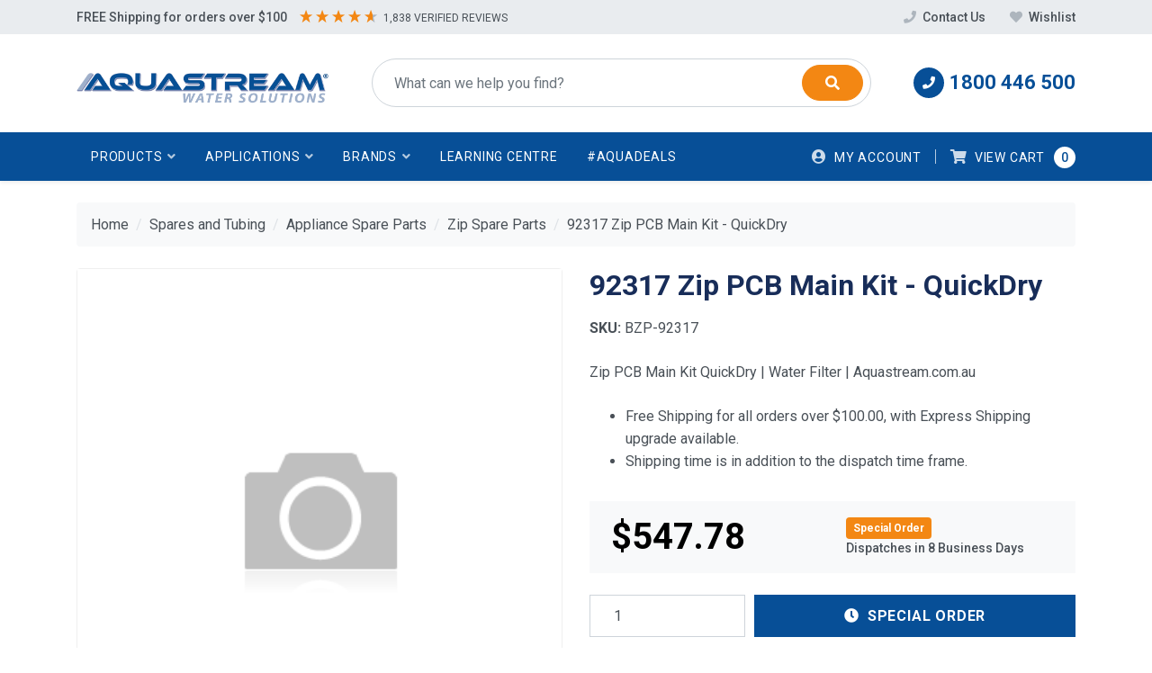

--- FILE ---
content_type: text/html; charset=utf-8
request_url: https://www.aquastream.com.au/92317-zip-pcb-main-kit-quickdry
body_size: 36963
content:
<!DOCTYPE html>
<html lang="en">
    <head itemscope itemtype="https://schema.org/WebSite">
		
		<meta charset="utf-8">
<meta name="viewport" content="width=device-width, initial-scale=1">
<meta name="description" content="Upgrade your water cooling system with our 92317 Zip PCB Main Kit featuring QuickDry technology. Experience faster and more efficient cooling. Shop now!">
<meta name="csrf-token" content="8c3f085c3e8e4e6e0c01479b95f234c695c3750f,9ce69da7d4622ca59da58a9c9dcf9ac24f82c806,1769620787">

<meta property="og:image" content="https://www.aquastream.com.au/assets/na.gif">
<meta property="og:title" content="92317 Zip PCB Main Kit - QuickDry | Aquastream">
<meta property="og:site_name" content="www.aquastream.com.au">
<meta property="og:type" content="product">
<meta property="og:url" content="https://www.aquastream.com.au/92317-zip-pcb-main-kit-quickdry">
<meta property="og:description" content="Upgrade your water cooling system with our 92317 Zip PCB Main Kit featuring QuickDry technology. Experience faster and more efficient cooling. Shop now!">

<meta property="twitter:domain" content="https://www.aquastream.com.au">
<meta name="twitter:card" content="summary_large_image">
<meta property="twitter:image" content="https://www.aquastream.com.au/assets/na.gif">
<meta property="twitter:title" content="92317 Zip PCB Main Kit - QuickDry | Aquastream">
<meta property="twitter:url" content="https://www.aquastream.com.au/92317-zip-pcb-main-kit-quickdry">
<meta property="twitter:description" content="Upgrade your water cooling system with our 92317 Zip PCB Main Kit featuring QuickDry technology. Experience faster and more efficient cooling. Shop now!">

<title itemprop="name">92317 Zip PCB Main Kit - QuickDry | Aquastream</title>

<link rel="canonical" href="https://www.aquastream.com.au/92317-zip-pcb-main-kit-quickdry" itemprop="url">
<link rel="shortcut icon" href="/assets/favicon_logo.png">

<link rel="dns-prefetch preconnect" href="https://assets.netostatic.com">
<link rel="dns-prefetch" href="https://use.fontawesome.com">
<link rel="dns-prefetch" href="https://cdn.jsdelivr.net">
<link rel="dns-prefetch" href="https://google-analytics.com">

<link rel="preload" href="https://use.fontawesome.com/releases/v5.15.1/css/all.css" as="style">
<link rel="preload" href="/assets/themes/2025-11-pd-aquastream/css/app.css?1768949411" as="style">
<link rel="preload" href="/assets/themes/2025-11-pd-aquastream/css/pd-search.css?1768949411" as="style">

<link rel="stylesheet" href="https://use.fontawesome.com/releases/v5.15.1/css/all.css">
<link rel="stylesheet" href="https://cdn.jsdelivr.net/npm/lightbox2@2.11.3/dist/css/lightbox.css">
<link rel="stylesheet" href="https://cdn.jsdelivr.net/npm/slick-carousel@1.8.1/slick/slick.css">
<link rel="stylesheet" href="https://cdn.jsdelivr.net/npm/slick-carousel@1.8.1/slick/slick-theme.css">
<link rel="stylesheet" href="/assets/themes/2025-11-pd-aquastream/css/app.css?1768949411">
<link rel="stylesheet" href="/assets/themes/2025-11-pd-aquastream/css/pd-search.css?1768949411">
<link rel="stylesheet" href="/assets/themes/2025-11-pd-aquastream/css/custom.css?1768949411">

<!-- Begin: Script 92 -->
<script src="https://js.stripe.com/v3/"></script>
<!-- End: Script 92 -->
<!-- Begin: Script 104 -->
<script type='text/javascript'>
var $zoho= $zoho || {salesiq:{values:{},ready:function(){$zoho.salesiq.floatbutton.visible('hide');}}}; var d=document; s=d.createElement('script'); s.type='text/javascript'; s.defer=true; s.src='https://salesiq.zoho.com/aquastream/float.ls?embedname=aquastream'; t=d.getElementsByTagName('script')[0]; t.parentNode.insertBefore(s,t);
</script>
<!-- End: Script 104 -->
<!-- Begin: Script 105 -->
<meta name="google-site-verification" content="QoaCz6csEBp7QiX5nbMbRwNQ_XDoTN4bBtq_gI0DPHM" />
<!-- End: Script 105 -->
<!-- Begin: Script 118 -->
<meta name="ahrefs-site-verification" content="f5cfb9a7ac6e6ef9589cc8b81de9ec2017f21f2d9d6272e6e85917153a2607cc">
<!-- End: Script 118 -->
<!-- Begin: Script 120 -->
<script>
    (function(h,o,t,j,a,r){
        h.hj=h.hj||function(){(h.hj.q=h.hj.q||[]).push(arguments)};
        h._hjSettings={hjid:1427642,hjsv:6};
        a=o.getElementsByTagName('head')[0];
        r=o.createElement('script');r.async=1;
        r.src=t+h._hjSettings.hjid+j+h._hjSettings.hjsv;
        a.appendChild(r);
    })(window,document,'https://static.hotjar.com/c/hotjar-','.js?sv=');
</script>

<script id="convertful-api" src="https://app.convertful.com/Convertful.js?owner=3193" async></script>

<script type='text/javascript'>
window.__lo_site_id = 246346;

	(function() {
		var wa = document.createElement('script'); wa.type = 'text/javascript'; wa.async = true;
		wa.src = 'https://d10lpsik1i8c69.cloudfront.net/w.js';
		var s = document.getElementsByTagName('script')[0]; s.parentNode.insertBefore(wa, s);
	  })();
	</script>
<!-- End: Script 120 -->
<!-- Begin: Script 121 -->
<!-- Start of  Zendesk Widget script -->
<script defer id="ze-snippet" src="https://static.zdassets.com/ekr/snippet.js?key=71255e82-50fb-42ba-9b1d-b19dd62325f3"> </script>
<!-- End of  Zendesk Widget script -->

<!-- End: Script 121 -->
<!-- Begin: Script 123 -->
<script src="https://app.outsmart.digital/neto.js" defer></script>
<!-- End: Script 123 -->
<!-- Begin: Script 125 -->
<script type="application/javascript" async
src="https://static.klaviyo.com/onsite/js/klaviyo.js?company_id=W9QiQG"></script>
<script src="https://static.klaviyoforneto.com/script.js" async></script>
<script type="text/html" id="k4n-data"><span nloader-content-id="ceRUXo2Nr3CLk8EQQYWCmK-fNBMYDh-TuUjCwqXqtpsU0kBTkNckngJV7FkCqsfDjPZyhZrGx4vkwEm32IQd-4" nloader-content="lzuiJmpN7ZLyh6u61SZU1SVBe3cZ_aFoGD6v88QyNdEqT_tO0wiw-G3tCjSo3-AuJ-Bm0xnaCUQhCqqHxkngKw" nloader-data="n70J3BjuF7mtIiVgUH6A2w"></span></script>
<script>
var k4n = {
    sms_cf: 5,
    sms_consent_label: "",
    sms_consent_terms: "",
    current_page:"product",
    product: {
            sku: "BZP-92317",
            product_id: "1138",
            name: "92317%20Zip%20PCB%20Main%20Kit%20-%20QuickDry",
            categories: [0,
                "Spares%20and%20Tubing","Appliance%20Spare%20Parts","Zip%20Spare%20Parts",
                "Zip%20Spare%20Parts",
            ].filter(function(item, pos, self) { return item && self.indexOf(item) == pos; }),
            image: "https%3A%2F%2Fwww.aquastream.com.au%2Fassets%2Fna.gif",
            url: "https%3A%2F%2Fwww.aquastream.com.au%2F92317-zip-pcb-main-kit-quickdry",
            brand: "Zip",
            price: "547.78",
            rrp: ""
        },
    };

</script>
<!-- End: Script 125 -->
<!-- Begin: Script 128 -->
<!-- Global site tag (gtag.js) - Google Analytics -->
<script async src="https://www.googletagmanager.com/gtag/js?id=G-7EBC42PCVF"></script>
<script>
  window.dataLayer = window.dataLayer || [];
  function gtag(){dataLayer.push(arguments);}
  gtag('js', new Date());
    gtag('config', 'G-7EBC42PCVF', {
      send_page_view: false
    });
</script>
<!-- End: Script 128 -->
<!-- Begin: Script 129 -->
<script type="text/javascript">
    (function(c,l,a,r,i,t,y){
        c[a]=c[a]||function(){(c[a].q=c[a].q||[]).push(arguments)};
        t=l.createElement(r);t.async=1;t.src="https://www.clarity.ms/tag/"+i;
        y=l.getElementsByTagName(r)[0];y.parentNode.insertBefore(t,y);
    })(window, document, "clarity", "script", "iof1p6u6c1");
</script>
<!-- End: Script 129 -->
<!-- Begin: Script 131 -->
<!-- Google Tag Manager -->
<script>(function(w,d,s,l,i){w[l]=w[l]||[];w[l].push({'gtm.start':
new Date().getTime(),event:'gtm.js'});var f=d.getElementsByTagName(s)[0],
j=d.createElement(s),dl=l!='dataLayer'?'&l='+l:'';j.async=true;j.src=
'https://www.googletagmanager.com/gtm.js?id='+i+dl;f.parentNode.insertBefore(j,f);
})(window,document,'script','dataLayer','GTM-T2LF8HS');</script>
<!-- End Google Tag Manager -->

<!-- End: Script 131 -->
<!-- Begin: Script 132 -->
<!-- Start of HubSpot Embed Code -->
<script type="text/javascript" id="hs-script-loader" async defer src="//js-ap1.hs-scripts.com/442450622.js"></script>
<!-- End of HubSpot Embed Code -->
<!-- End: Script 132 -->


    </head>
    <body class="n_2025-11-pd-aquastream" id="n_product">
        <a class="sr-only sr-only-focusable" href="#main-content">Skip to main content</a>

        <!-- Header Announcement -->
         

        <!-- Header -->
        <header class="header header-site" id="header">

            <!-- Topbar -->
            <section class="topbar d-none d-xl-block">
	<div class="container d-flex align-items-center justify-content-between">

        <!-- Info -->
        <div class="topbar-info topbar-item">
            FREE Shipping for orders over $100
            <div class="reviews-io-rating-bar-widget"
			  data-widget-id="6XviCP7kHb0qsJFB"
			  data-store-name="www.aquastream.com.au"
			  lang="en"
			 ></div>
			<script src='//widget.reviews.io/modern-widgets/rating-bar.js'></script>
        </div>

        <!-- Tools -->
        <div class="topbar-tools topbar-item">

            <!-- Contact -->
            <a class="topbar-tool topbar-tool-contact" href="/contact-us">
                <i class="fas fa-phone"></i> Contact Us
            </a>

            <!-- Wishlist -->
            <a class="topbar-tool topbar-tool-wishlist" href="https://www.aquastream.com.au/_myacct/wishlist">
                <i class="fas fa-heart"></i> Wishlist
            </a>

        </div>

    </div>
</section>

            <!-- Mainbar -->
            <section class="mainbar navbar navbar-expand-lg navbar-light">
    <div class="container flex-nowrap">

        <!-- Brand -->
        <a class="navbar-brand mr-3 mr-lg-5" href="https://www.aquastream.com.au" title="Aquastream Pty Ltd logo">
            <img class="navbar-brand-img img-fluid" src="/assets/website_logo.png" alt="Aquastream Pty Ltd logo" width="" height="">
        </a>

        <!-- Search -->
        <form class="navbar-search-form" id="pd-main-searchbox" method="get" action="/" name="productsearch" role="search" aria-label="Product search"></form>

        <!-- Toolbar -->
        <div class="navbar-toolbar">

            <!-- Phone Number -->
            <div class="navbar-tool navbar-phone d-none d-xl-block">
                    <a class="navbar-tool-link" href="tel:1800 446 500">
                        <i class="fas fa-phone" aria-hidden="true"></i>
                        <span class="navbar-tool-title">1800 446 500</span>
                    </a>
                </div>
            <!-- Carousel -->
            <!-- <div class="navbar-tool navbar-carousel d-none d-xl-block" style="width: 220px">
                <div class="countdown">
                    <div class="product-countdown">
                        <div class="countdown-title">Sale Starts In:</div>
                        <span id="sale-end"></span>
                        
                    </div>
                </div>
            </div> -->
            <!-- Search Form -->
            <div class="navbar-tool navbar-search d-xl-none">
                <button class="navbar-tool-link btn btn-light" type="button" data-toggle="collapse" data-target="#search-form-collapse" aria-controls="#search-form-collapse" aria-expanded="false" aria-label="Toggle search form">
                    <i class="navbar-tool-icon fas fa-search" aria-hidden="true"></i>
                </button>
            </div>

            <!-- Cart -->
            <div class="navbar-tool navbar-cart d-xl-none">
                <a class="navbar-tool-link btn btn-light" href="https://www.aquastream.com.au/_mycart?tkn=cart&ts=1769620787008473" role="button" data-toggle="offcanvas-cart">
                    <i class="fas fa-shopping-cart" aria-hidden="true"></i>
                    <span class="navbar-tool-count" rel="a2c_item_count" aria-hidden="true"></span>
                </a>
            </div>

            <!-- Toggler -->
            <div class="navbar-tool navbar-toggle d-xl-none">
                <button class="navbar-tool-link btn btn-secondary" type="button" data-toggle="collapse" data-target="#navbar-collapse" aria-controls="#navbar-collapse" aria-expanded="false" aria-label="Toggle navigation">
                    <i class="navbar-tool-icon fas fa-bars" aria-hidden="true"></i>
                </button>
            </div>

        </div>

    </div>
</section>

            <!-- Navigation -->
            <section class="navigation navbar navbar-expand-xl navbar-dark" id="main_navbar">
    <div class="container">
        <nav class="navbar-collapse collapse" id="navbar-collapse">

            <!-- Main Menu -->
            <ul class="navbar-menu navbar-nav" aria-label="Main menu">
                <li class="nav-item menu-item-products">
                    <a class="nav-link nav-link-lv1" href="/products">Products</a>
                </li>
            <li class="nav-item dropdown dropdown-hover nav-item-products">
                    <a class="nav-link nav-link-lv1" href="/products" role="button" aria-haspopup="true" aria-expanded="false">
                        <span class="nav-link-title">Products</span>
                        <i class="nav-link-toggle fas" aria-hidden="true"></i>
                    </a>
                    <ul class="dropdown-menu dropdown-menu-lv1">
                        <li class="dropdown-item-wrapper dropdown dropdown-hover">
                                        <a class="dropdown-item dropdown-item-lv1" href="https://www.aquastream.com.au/filter-systems/">
                                            <span class="dropdown-item-title">Filter Systems</span>
                                            <i class="dropdown-item-toggle fas" aria-hidden="true"></i>
                                        </a>
                                        <ul class="dropdown-menu dropdown-menu-lv2 megamenu-dropdown">
                                                <li class="dropdown-item-wrapper megamenu-item">
                                        <a class="dropdown-item dropdown-item-lv2 megamenu-link" href="https://www.aquastream.com.au/water-filter-systems/aquastream-water-filter-taps/">Aquastream Water Filter Taps</a>
                                        <ul class="megamenu-subdropdown">
                                                <li class="megamenu-subitem">
                                        <a class="megamenu-sublink" href="https://www.aquastream.com.au/water-filter-systems/aquastream-water-filter-taps/quick-change-water-filter-taps/">Quick Change Water Filter Taps</a>
                                        <div class="megamenu-subdescription">Separate and Integrated 3-Way water filter taps</div>
                                    </li><li class="megamenu-subitem">
                                        <a class="megamenu-sublink" href="https://www.aquastream.com.au/water-filter-systems/aquastream-water-filter-taps/mxt-pro-inline-mixer-tap-filter/">MXT Pro Inline Mixer Tap Filter</a>
                                        <div class="megamenu-subdescription">Safe, freshly filtered, beautiful tasting water from your existing mixer tap</div>
                                    </li>
                                            </ul>
                                        </li><li class="dropdown-item-wrapper megamenu-item">
                                        <a class="dropdown-item dropdown-item-lv2 megamenu-link" href="https://www.aquastream.com.au/water-filter-systems/rainwater-filter-systems/">Rain Water Filter Systems</a>
                                        <ul class="megamenu-subdropdown">
                                                <li class="megamenu-subitem">
                                        <a class="megamenu-sublink" href="https://www.aquastream.com.au/water-filter-systems/rain-water-undersink-systems/">Rain Water - Undersink Systems</a>
                                        <div class="megamenu-subdescription">Taste, odour and colour improvement for your drinking water.</div>
                                    </li><li class="megamenu-subitem">
                                        <a class="megamenu-sublink" href="https://www.aquastream.com.au/water-filter-systems/rain-water-whole-house/">Rain Water - Whole House</a>
                                        <div class="megamenu-subdescription">Helping you to use your rainwater supply for every tap in your home.</div>
                                    </li>
                                            </ul>
                                        </li><li class="dropdown-item-wrapper megamenu-item">
                                        <a class="dropdown-item dropdown-item-lv2 megamenu-link" href="https://www.aquastream.com.au/water-filter-systems/mains-water-filter-systems/">Mains Water Filter Systems</a>
                                        <ul class="megamenu-subdropdown">
                                                <li class="megamenu-subitem">
                                        <a class="megamenu-sublink" href="https://www.aquastream.com.au/water-filter-systems/mains-water-undersink-systems/">Mains Under Sink Water Filter Systems</a>
                                        <div class="megamenu-subdescription">Compact water filter systems to suit your water and budget.</div>
                                    </li><li class="megamenu-subitem">
                                        <a class="megamenu-sublink" href="https://www.aquastream.com.au/water-filter-systems/mains-water-whole-house/">Mains Water - Whole House</a>
                                        <div class="megamenu-subdescription">Improving water taste and quality for the whole home.</div>
                                    </li>
                                            </ul>
                                        </li><li class="dropdown-item-wrapper megamenu-item">
                                        <a class="dropdown-item dropdown-item-lv2 megamenu-link" href="https://www.aquastream.com.au/water-filter-systems/food-service-filtration-systems/">Foodservice Filtration</a>
                                        <ul class="megamenu-subdropdown">
                                                <li class="megamenu-subitem">
                                        <a class="megamenu-sublink" href="https://www.aquastream.com.au/water-filter-systems/foodservice-filtration/scale-control-filtration/">Scale Control Filtration</a>
                                        <div class="megamenu-subdescription">Scale control filtration systems for commercial ovens
Coffee</div>
                                    </li>
                                            </ul>
                                        </li>
                                            </ul>
                                        </li><li class="dropdown-item-wrapper dropdown dropdown-hover">
                                        <a class="dropdown-item dropdown-item-lv1" href="https://www.aquastream.com.au/appliance-filters/">
                                            <span class="dropdown-item-title">Appliance Filters</span>
                                            <i class="dropdown-item-toggle fas" aria-hidden="true"></i>
                                        </a>
                                        <ul class="dropdown-menu dropdown-menu-lv2 megamenu-dropdown">
                                                <li class="dropdown-item-wrapper megamenu-item">
                                        <a class="dropdown-item dropdown-item-lv2 megamenu-link" href="https://www.aquastream.com.au/appliance-water-filters/popular-brand-filters/">Popular Brand Filters</a>
                                        <ul class="megamenu-subdropdown">
                                                <li class="megamenu-subitem">
                                        <a class="megamenu-sublink" href="https://www.aquastream.com.au/replacement-filter-cartridges/uniflow-filter-cartridges/">Aquastream Filters</a>
                                        <div class="megamenu-subdescription"></div>
                                    </li><li class="megamenu-subitem">
                                        <a class="megamenu-sublink" href="https://www.aquastream.com.au/appliance-water-filters/popular-brand-filters/zip-water-filters/">Zip Filters</a>
                                        <div class="megamenu-subdescription"></div>
                                    </li><li class="megamenu-subitem">
                                        <a class="megamenu-sublink" href="https://www.aquastream.com.au/replacement-filter-cartridges/billi-filter-cartridges/">Billi Filters</a>
                                        <div class="megamenu-subdescription"></div>
                                    </li><li class="megamenu-subitem">
                                        <a class="megamenu-sublink" href="https://www.aquastream.com.au/replacement-filter-cartridges/insinkerator-filter-cartridges/">Insinkerator Filters</a>
                                        <div class="megamenu-subdescription"></div>
                                    </li><li class="megamenu-subitem">
                                        <a class="megamenu-sublink" href="https://www.aquastream.com.au/everpure-pentair-filter-cartridges/">Everpure Filters</a>
                                        <div class="megamenu-subdescription"></div>
                                    </li><li class="megamenu-subitem">
                                        <a class="megamenu-sublink" href="https://www.aquastream.com.au/replacement-filter-cartridges/omnipure-filter-cartridges/">Omnipure Filters</a>
                                        <div class="megamenu-subdescription"></div>
                                    </li><li class="megamenu-subitem">
                                        <a class="megamenu-sublink" href="https://www.aquastream.com.au/appliance-filter-cartridges/aquacooler-filter-cartridges/">Aqua Cooler Filters</a>
                                        <div class="megamenu-subdescription"></div>
                                    </li>
                                            </ul>
                                        </li><li class="dropdown-item-wrapper megamenu-item">
                                        <a class="dropdown-item dropdown-item-lv2 megamenu-link" href="https://www.aquastream.com.au/appliance-water-filters/sparkling-carbon-dioxide/">Sparkling Carbon Dioxide</a>
                                        <ul class="megamenu-subdropdown">
                                                <li class="megamenu-subitem">
                                        <a class="megamenu-sublink" href="https://www.aquastream.com.au/appliance-water-filters/sparkling-carbon-dioxide/sparkling-disposable-cylinders/">Sparkling Disposable Cylinders</a>
                                        <div class="megamenu-subdescription"></div>
                                    </li><li class="megamenu-subitem">
                                        <a class="megamenu-sublink" href="https://www.aquastream.com.au/appliance-water-filters/sparkling-carbon-dioxide/sparkling-refillable-cylinders/">Sparkling Refillable Cylinders</a>
                                        <div class="megamenu-subdescription">Refillable sparkling cylinders offer cost & environmental benefits</div>
                                    </li><li class="megamenu-subitem">
                                        <a class="megamenu-sublink" href="https://www.aquastream.com.au/appliance-water-filters/sparkling-carbon-dioxide/sparkling-recharge/">SPARKLING RECHARGE PROGRAM</a>
                                        <div class="megamenu-subdescription">Access our growing RECHARGE network, save our planet from disposable CO2</div>
                                    </li><li class="megamenu-subitem">
                                        <a class="megamenu-sublink" href="https://www.aquastream.com.au/appliance-water-filters/sparkling-carbon-dioxide/sparkling-co2-regulators/">Sparkling CO2 Regulators</a>
                                        <div class="megamenu-subdescription">Regulators to suit disposable and refillable CO2 cylinders</div>
                                    </li>
                                            </ul>
                                        </li><li class="dropdown-item-wrapper megamenu-item">
                                        <a class="dropdown-item dropdown-item-lv2 megamenu-link" href="https://www.aquastream.com.au/appliance-water-filters/aquastream-inline-series/">Aquastream Inline Series</a>
                                        <ul class="megamenu-subdropdown">
                                                <li class="megamenu-subitem">
                                        <a class="megamenu-sublink" href="https://www.aquastream.com.au/appliance-water-filters/aquastream-inline-series/inline-series-cartridges/">Inline Series Cartridges</a>
                                        <div class="megamenu-subdescription">Powerful, compact inline filtration for mains & specialty applications</div>
                                    </li><li class="megamenu-subitem">
                                        <a class="megamenu-sublink" href="https://www.aquastream.com.au/inline-series-accessories/">Inline Series Accessories</a>
                                        <div class="megamenu-subdescription">Mounting brackets and fitting accessories</div>
                                    </li>
                                            </ul>
                                        </li>
                                            </ul>
                                        </li><li class="dropdown-item-wrapper dropdown dropdown-hover">
                                        <a class="dropdown-item dropdown-item-lv1" href="https://www.aquastream.com.au/drinking-water-systems/">
                                            <span class="dropdown-item-title">Drinking Water Systems</span>
                                            <i class="dropdown-item-toggle fas" aria-hidden="true"></i>
                                        </a>
                                        <ul class="dropdown-menu dropdown-menu-lv2 megamenu-dropdown">
                                                <li class="dropdown-item-wrapper megamenu-item">
                                        <a class="dropdown-item dropdown-item-lv2 megamenu-link" href="https://www.aquastream.com.au/drinking-water-systems/water-for-work/">Water For Work</a>
                                        <ul class="megamenu-subdropdown">
                                                <li class="megamenu-subitem">
                                        <a class="megamenu-sublink" href="https://www.aquastream.com.au/drinking-water-systems/water-for-work/instant-water-taps/">Office Water Taps - Boiling / Chilled / Sparkling</a>
                                        <div class="megamenu-subdescription">Aquastream can assist with instant boiled, chilled, and sparkling water for your office.</div>
                                    </li><li class="megamenu-subitem">
                                        <a class="megamenu-sublink" href="https://www.aquastream.com.au/drinking-water-systems/water-for-work/on-wall-boiling-water/">On-Wall Boiling Water</a>
                                        <div class="megamenu-subdescription"></div>
                                    </li><li class="megamenu-subitem">
                                        <a class="megamenu-sublink" href="https://www.aquastream.com.au/drinking-water-systems/water-for-work/chilled-water/drinking-fountains/">Drinking Fountains</a>
                                        <div class="megamenu-subdescription">Chilled water with bubbler & bottle filling tap options</div>
                                    </li><li class="megamenu-subitem">
                                        <a class="megamenu-sublink" href="https://www.aquastream.com.au/drinking-water-systems/water-for-work/office-watercoolers/">Office Watercoolers</a>
                                        <div class="megamenu-subdescription">An office water cooler not only provides your staff with easy access to freshly filtered water,  it’s the first step to improved focus and concentration in your work space!</div>
                                    </li>
                                            </ul>
                                        </li><li class="dropdown-item-wrapper megamenu-item">
                                        <a class="dropdown-item dropdown-item-lv2 megamenu-link" href="https://www.aquastream.com.au/drinking-water-systems/shop-by-brand/">Shop by Brand</a>
                                        <ul class="megamenu-subdropdown">
                                                <li class="megamenu-subitem">
                                        <a class="megamenu-sublink" href="https://www.aquastream.com.au/drinking-water-systems/shop-by-brand/zip-hydrotap-systems/">Zip HydroTap Systems</a>
                                        <div class="megamenu-subdescription"></div>
                                    </li><li class="megamenu-subitem">
                                        <a class="megamenu-sublink" href="https://www.aquastream.com.au/zip-drinking-fountains/">Zip Drinking Fountains</a>
                                        <div class="megamenu-subdescription"></div>
                                    </li><li class="megamenu-subitem">
                                        <a class="megamenu-sublink" href="https://www.aquastream.com.au/drinking-water-systems/shop-by-brand/billi-quadra-system/">Billi Quadra System</a>
                                        <div class="megamenu-subdescription"></div>
                                    </li><li class="megamenu-subitem">
                                        <a class="megamenu-sublink" href="https://www.aquastream.com.au/drinking-water-systems/shop-by-brand/billi-alpine-systems/">Billi Alpine Systems</a>
                                        <div class="megamenu-subdescription"></div>
                                    </li><li class="megamenu-subitem">
                                        <a class="megamenu-sublink" href="https://www.aquastream.com.au/drinking-water-systems/shop-by-brand/aquacooler-drinking-fountains/">Aquacooler Fountains</a>
                                        <div class="megamenu-subdescription"></div>
                                    </li><li class="megamenu-subitem">
                                        <a class="megamenu-sublink" href="https://www.aquastream.com.au/drinking-water-systems/shop-by-brand/insinkerator-taps/">Insinkerator Taps</a>
                                        <div class="megamenu-subdescription"></div>
                                    </li>
                                            </ul>
                                        </li><li class="dropdown-item-wrapper megamenu-item">
                                        <a class="dropdown-item dropdown-item-lv2 megamenu-link" href="https://www.aquastream.com.au/drinking-water-systems/water-for-home/">Water for Home</a>
                                        <ul class="megamenu-subdropdown">
                                                <li class="megamenu-subitem">
                                        <a class="megamenu-sublink" href="https://www.aquastream.com.au/drinking-water-systems/water-for-home/boiling-and-chilled-water-taps/">Boiling and Chilled Water Taps</a>
                                        <div class="megamenu-subdescription">Changing the way you live at home...</div>
                                    </li><li class="megamenu-subitem">
                                        <a class="megamenu-sublink" href="https://www.aquastream.com.au/drinking-water-systems/water-for-home/chilled-and-sparkling-water/">Chilled and Sparkling Water</a>
                                        <div class="megamenu-subdescription">Add a few more bubbles to your life...</div>
                                    </li>
                                            </ul>
                                        </li>
                                            </ul>
                                        </li><li class="dropdown-item-wrapper dropdown dropdown-hover">
                                        <a class="dropdown-item dropdown-item-lv1" href="https://www.aquastream.com.au/water-filter-cartridges/">
                                            <span class="dropdown-item-title">Filter Cartridges</span>
                                            <i class="dropdown-item-toggle fas" aria-hidden="true"></i>
                                        </a>
                                        <ul class="dropdown-menu dropdown-menu-lv2 megamenu-dropdown">
                                                <li class="dropdown-item-wrapper megamenu-item">
                                        <a class="dropdown-item dropdown-item-lv2 megamenu-link" href="https://www.aquastream.com.au/sediment-cartridges/">Sediment Cartridges</a>
                                        <ul class="megamenu-subdropdown">
                                                <li class="megamenu-subitem">
                                        <a class="megamenu-sublink" href="https://www.aquastream.com.au/depth-filtration/uniflow-polyspun-cartridges/">Uniflow Polyspun Cartridges</a>
                                        <div class="megamenu-subdescription">Economical, hardworking sediment cartridges</div>
                                    </li><li class="megamenu-subitem">
                                        <a class="megamenu-sublink" href="https://www.aquastream.com.au/sediment-cartridges/premier-polyspun-cartridges/">Premier Polyspun Cartridges</a>
                                        <div class="megamenu-subdescription">Grooved, rigid core construction for extended life</div>
                                    </li><li class="megamenu-subitem">
                                        <a class="megamenu-sublink" href="https://www.aquastream.com.au/depth-filtration/uniflow-stringwound-cartridges/">Uniflow Stringwound Cartridges</a>
                                        <div class="megamenu-subdescription">Exceptional dirt holding capacity </div>
                                    </li>
                                            </ul>
                                        </li><li class="dropdown-item-wrapper megamenu-item">
                                        <a class="dropdown-item dropdown-item-lv2 megamenu-link" href="https://www.aquastream.com.au/carbon-cartridges/">Carbon Cartridges</a>
                                        <ul class="megamenu-subdropdown">
                                                <li class="megamenu-subitem">
                                        <a class="megamenu-sublink" href="https://www.aquastream.com.au/carbon-cartridges/carbon-block-cartridges/">Carbon Block Cartridges</a>
                                        <div class="megamenu-subdescription"></div>
                                    </li><li class="megamenu-subitem">
                                        <a class="megamenu-sublink" href="https://www.aquastream.com.au/carbon-cartridges/granular-carbon-cartridges/">Granular Carbon Cartridges</a>
                                        <div class="megamenu-subdescription">High capacity taste & odour correction</div>
                                    </li><li class="megamenu-subitem">
                                        <a class="megamenu-sublink" href="https://www.aquastream.com.au/carbon-cartridges/silver-carbon-cartridges/">Silver Carbon Cartridges</a>
                                        <div class="megamenu-subdescription">Antibacterial rainwater treatment cartridges</div>
                                    </li><li class="megamenu-subitem">
                                        <a class="megamenu-sublink" href="https://www.aquastream.com.au/carbon-cartridges/scale-reduction-cartridges/">Scale Reduction Cartridges</a>
                                        <div class="megamenu-subdescription">Polyphosphate scale control cartridges</div>
                                    </li><li class="megamenu-subitem">
                                        <a class="megamenu-sublink" href="https://www.aquastream.com.au/carbon-cartridges/pleated-carbon-cartridges/">Pleated Carbon Cartridges</a>
                                        <div class="megamenu-subdescription">Dual purpose rain/mains taste & odour</div>
                                    </li>
                                            </ul>
                                        </li><li class="dropdown-item-wrapper megamenu-item">
                                        <a class="dropdown-item dropdown-item-lv2 megamenu-link" href="https://www.aquastream.com.au/appliance-water-filters/standard-water-filters/">Combo Packs</a>
                                        <ul class="megamenu-subdropdown">
                                                <li class="megamenu-subitem">
                                        <a class="megamenu-sublink" href="https://www.aquastream.com.au/replacement-water-filters/standard-water-filters/mains-water-undersink-cartridges/">Mains Water Filters - Undersink</a>
                                        <div class="megamenu-subdescription">Advanced replacement water filters for single and twin undersink filter systems</div>
                                    </li><li class="megamenu-subitem">
                                        <a class="megamenu-sublink" href="https://www.aquastream.com.au/appliance-water-filters/standard-water-filters/rain-water-filters-undersink/">Rain Water Filters - Undersink</a>
                                        <div class="megamenu-subdescription">Premium replacement rainwater filters for undersink filter systems - Bacteriostatic Protection</div>
                                    </li><li class="megamenu-subitem">
                                        <a class="megamenu-sublink" href="https://www.aquastream.com.au/appliance-water-filters/standard-water-filters/mains-water-filters-whole-house/">Mains Water Filters - Whole House</a>
                                        <div class="megamenu-subdescription">Pre-selected filter cartridge kits for your whole home filter system</div>
                                    </li><li class="megamenu-subitem">
                                        <a class="megamenu-sublink" href="https://www.aquastream.com.au/replacement-water-filters/standard-water-filters/rain-water-whole-house-cartridges/">Rain Water Filters - Whole House</a>
                                        <div class="megamenu-subdescription">Silver impregnated whole house filter cartridge kits</div>
                                    </li>
                                            </ul>
                                        </li><li class="dropdown-item-wrapper megamenu-item">
                                        <a class="dropdown-item dropdown-item-lv2 megamenu-link" href="https://www.aquastream.com.au/pleated-cartridges/">Pleated Cartridges</a>
                                        <ul class="megamenu-subdropdown">
                                                <li class="megamenu-subitem">
                                        <a class="megamenu-sublink" href="https://www.aquastream.com.au/surface-filtration-cartridges/uniflow-pleated-polyester/">Uniflow Pleated Polyester</a>
                                        <div class="megamenu-subdescription">General purpose pleated sediment reduction cartridge</div>
                                    </li><li class="megamenu-subitem">
                                        <a class="megamenu-sublink" href="https://www.aquastream.com.au/pleated-cartridges/premier-pleat-polypropylene/">Premier Pleat Polypropylene</a>
                                        <div class="megamenu-subdescription">High capacity pleated depth sediment removal cartridge</div>
                                    </li><li class="megamenu-subitem">
                                        <a class="megamenu-sublink" href="https://www.aquastream.com.au/pleated-cartridges/premier-pleat-glass-fibre/">Premier Pleat Glass Fibre</a>
                                        <div class="megamenu-subdescription">Laboratory grade Borosilicate glass fibre cartridges</div>
                                    </li><li class="megamenu-subitem">
                                        <a class="megamenu-sublink" href="https://www.aquastream.com.au/pleated-cartridges/premier-pleat-polyethersulfone/">Premier Pleat Polyethersulfone</a>
                                        <div class="megamenu-subdescription">Medical grade Log 7 reduction of bacteria</div>
                                    </li>
                                            </ul>
                                        </li><li class="dropdown-item-wrapper megamenu-item">
                                        <a class="dropdown-item dropdown-item-lv2 megamenu-link" href="https://www.aquastream.com.au/resin-cartridges/">Resin Cartridges</a>
                                        <ul class="megamenu-subdropdown">
                                                <li class="megamenu-subitem">
                                        <a class="megamenu-sublink" href="https://www.aquastream.com.au/resin-cartridges/mixed-bed-deionising-cartridges/">Mixed-Bed Deionising Cartridges</a>
                                        <div class="megamenu-subdescription">Pure deionised water for laboratory and dental</div>
                                    </li><li class="megamenu-subitem">
                                        <a class="megamenu-sublink" href="https://www.aquastream.com.au/resin-cartridges/softening-cartridges/">Softening Cartridges</a>
                                        <div class="megamenu-subdescription">Water softening for scale protection</div>
                                    </li>
                                            </ul>
                                        </li>
                                            </ul>
                                        </li><li class="dropdown-item-wrapper dropdown dropdown-hover">
                                        <a class="dropdown-item dropdown-item-lv1" href="https://www.aquastream.com.au/cartridge-filter-housings">
                                            <span class="dropdown-item-title">Filter Housings</span>
                                            <i class="dropdown-item-toggle fas" aria-hidden="true"></i>
                                        </a>
                                        <ul class="dropdown-menu dropdown-menu-lv2 megamenu-dropdown">
                                                <li class="dropdown-item-wrapper megamenu-item">
                                        <a class="dropdown-item dropdown-item-lv2 megamenu-link" href="https://www.aquastream.com.au/stainless-filter-housings/">Stainless Filter Housings</a>
                                        <ul class="megamenu-subdropdown">
                                                <li class="megamenu-subitem">
                                        <a class="megamenu-sublink" href="https://www.aquastream.com.au/filter-housings-brackets/single-stainless-filter-housings/">Stainless Single Housings</a>
                                        <div class="megamenu-subdescription">Robust housings for high pressure and temperature</div>
                                    </li><li class="megamenu-subitem">
                                        <a class="megamenu-sublink" href="https://www.aquastream.com.au/filter-housings-brackets/stainless-multi-cartridge-housings/">Stainless Multi-Cartridge Housings</a>
                                        <div class="megamenu-subdescription">Housings to suit 3-round and 7-round cartridges</div>
                                    </li><li class="megamenu-subitem">
                                        <a class="megamenu-sublink" href="https://www.aquastream.com.au/water-filter-housings/stainless-filter-housings/sanitary-filter-housings/">Sanitary Filter Housings</a>
                                        <div class="megamenu-subdescription">Premium housings for medical, pharma and beverage manufacturing </div>
                                    </li>
                                            </ul>
                                        </li><li class="dropdown-item-wrapper megamenu-item">
                                        <a class="dropdown-item dropdown-item-lv2 megamenu-link" href="https://www.aquastream.com.au/filter-housings/plastic-filter-housings/">Plastic Filter Housings</a>
                                        <ul class="megamenu-subdropdown">
                                                <li class="megamenu-subitem">
                                        <a class="megamenu-sublink" href="https://www.aquastream.com.au/water-filter-housings/plastic-filter-housings/aquastream-uniflow-filter-housing-systems/">Aquastream Housing Systems</a>
                                        <div class="megamenu-subdescription">Pre-assembled and tested cartridge filter systems</div>
                                    </li><li class="megamenu-subitem">
                                        <a class="megamenu-sublink" href="https://www.aquastream.com.au/water-filter-housings/plastic-filter-housings/pentair-filter-housings/">Pentair Filter Housings</a>
                                        <div class="megamenu-subdescription">Genuine Pentair plastic filter housing ranges</div>
                                    </li><li class="megamenu-subitem">
                                        <a class="megamenu-sublink" href="https://www.aquastream.com.au/water-filter-housings/plastic-filter-housings/pure-water-housings/">Pure Water Housings</a>
                                        <div class="megamenu-subdescription">All-Natural pure polypropylene housings for high purity filtration</div>
                                    </li>
                                            </ul>
                                        </li><li class="dropdown-item-wrapper megamenu-item">
                                        <a class="dropdown-item dropdown-item-lv2 megamenu-link" href="https://www.aquastream.com.au/water-filter-housings/filter-housing-accessories/">Filter Housing Accessories</a>
                                        <ul class="megamenu-subdropdown">
                                                <li class="megamenu-subitem">
                                        <a class="megamenu-sublink" href="https://www.aquastream.com.au/water-filter-housings/filter-housing-accessories/pressure-limiting-valves/">Pressure Limiting Valves</a>
                                        <div class="megamenu-subdescription"></div>
                                    </li><li class="megamenu-subitem">
                                        <a class="megamenu-sublink" href="https://www.aquastream.com.au/water-filter-housings/filter-housing-accessories/pressure-gauges/">Pressure Gauges</a>
                                        <div class="megamenu-subdescription"></div>
                                    </li><li class="megamenu-subitem">
                                        <a class="megamenu-sublink" href="https://www.aquastream.com.au/housing-spanners/">Housing Spanners</a>
                                        <div class="megamenu-subdescription"></div>
                                    </li>
                                            </ul>
                                        </li>
                                            </ul>
                                        </li><li class="dropdown-item-wrapper dropdown dropdown-hover">
                                        <a class="dropdown-item dropdown-item-lv1" href="https://www.aquastream.com.au/medical-water-filtration/">
                                            <span class="dropdown-item-title">Medical Filtration</span>
                                            <i class="dropdown-item-toggle fas" aria-hidden="true"></i>
                                        </a>
                                        <ul class="dropdown-menu dropdown-menu-lv2 megamenu-dropdown">
                                                <li class="dropdown-item-wrapper megamenu-item">
                                        <a class="dropdown-item dropdown-item-lv2 megamenu-link" href="https://www.aquastream.com.au/medical-water-filtration/medical-shower-and-tap/">Medical Shower and Tap</a>
                                        <ul class="megamenu-subdropdown">
                                                <li class="megamenu-subitem">
                                        <a class="megamenu-sublink" href="https://www.aquastream.com.au/medical-water-filtration/medical-shower-and-tap/x-flow-medical-shower-filters/">X-Flow Medical Shower Filters</a>
                                        <div class="megamenu-subdescription"></div>
                                    </li><li class="megamenu-subitem">
                                        <a class="megamenu-sublink" href="https://www.aquastream.com.au/medical-water-filtration/medical-shower-and-tap/x-flow-medical-tap-filters/">X-Flow Medical Tap Filters</a>
                                        <div class="megamenu-subdescription"></div>
                                    </li><li class="megamenu-subitem">
                                        <a class="megamenu-sublink" href="https://www.aquastream.com.au/medical-water-filtration/medical-shower-and-tap/hydrosense-anti-legionella-medical-filters/">HYDROsense Anti-Legionella Medical Filters</a>
                                        <div class="megamenu-subdescription"></div>
                                    </li>
                                            </ul>
                                        </li><li class="dropdown-item-wrapper megamenu-item">
                                        <a class="dropdown-item dropdown-item-lv2 megamenu-link" href="https://www.aquastream.com.au/medical-water-filtration/legionella-test-systems/">Legionella Test Systems</a>
                                        <ul class="megamenu-subdropdown">
                                                <li class="megamenu-subitem">
                                        <a class="megamenu-sublink" href="https://www.aquastream.com.au/medical-water-filtration/hydrosense-rapid-legionella-testing/">HYDROsense Rapid Testing</a>
                                        <div class="megamenu-subdescription">Breakthrough technology for rapid legionella testing and detection. Accurate on-site results in 30 minutes</div>
                                    </li>
                                            </ul>
                                        </li><li class="dropdown-item-wrapper megamenu-item">
                                        <a class="dropdown-item dropdown-item-lv2 megamenu-link" href="https://www.aquastream.com.au/dental-water-systems/">Dental Water Systems</a>
                                        <ul class="megamenu-subdropdown">
                                                <li class="megamenu-subitem">
                                        <a class="megamenu-sublink" href="https://www.aquastream.com.au/medical-water-filtration/dental-water-systems/dental-pure-water-systems/">Dental Pure Water Systems</a>
                                        <div class="megamenu-subdescription"></div>
                                    </li><li class="megamenu-subitem">
                                        <a class="megamenu-sublink" href="https://www.aquastream.com.au/medical-water-filtration/dental-water-systems/pure-water-consumables/">Pure Water Consumables</a>
                                        <div class="megamenu-subdescription"></div>
                                    </li>
                                            </ul>
                                        </li><li class="dropdown-item-wrapper megamenu-item">
                                        <a class="dropdown-item dropdown-item-lv2 megamenu-link" href="https://www.aquastream.com.au/medical-water-filtration/endoscopy-water-filtration/">Endoscopy Water Filtration</a>
                                        <ul class="megamenu-subdropdown">
                                                <li class="megamenu-subitem">
                                        <a class="megamenu-sublink" href="https://www.aquastream.com.au/medical-water-filtration/soluscope-endoscope-filtration/">Soluscope Endoscope Filtration</a>
                                        <div class="megamenu-subdescription"></div>
                                    </li><li class="megamenu-subitem">
                                        <a class="megamenu-sublink" href="https://www.aquastream.com.au/medical-water-filtration/steris-endoscope-filtration">Steris Endoscope Filtration</a>
                                        <div class="megamenu-subdescription"></div>
                                    </li>
                                            </ul>
                                        </li>
                                            </ul>
                                        </li><li class="dropdown-item-wrapper dropdown dropdown-hover">
                                        <a class="dropdown-item dropdown-item-lv1" href="https://www.aquastream.com.au/ultraviolet-uv-disinfection/">
                                            <span class="dropdown-item-title">UV Disinfection</span>
                                            <i class="dropdown-item-toggle fas" aria-hidden="true"></i>
                                        </a>
                                        <ul class="dropdown-menu dropdown-menu-lv2 megamenu-dropdown">
                                                <li class="dropdown-item-wrapper megamenu-item">
                                        <a class="dropdown-item dropdown-item-lv2 megamenu-link" href="https://www.aquastream.com.au/ultraviolet-disinfection-systems/">UV Disinfection Systems</a>
                                        <ul class="megamenu-subdropdown">
                                                <li class="megamenu-subitem">
                                        <a class="megamenu-sublink" href="https://www.aquastream.com.au/ultraviolet-disinfection-systems/galaxy-pro-series-uv-system">Galaxy Pro-Series UV Systems </a>
                                        <div class="megamenu-subdescription">Full feature medical & commercial UV systems</div>
                                    </li><li class="megamenu-subitem">
                                        <a class="megamenu-sublink" href="https://www.aquastream.com.au/ultraviolet-disinfection-systems/galaxy-eco-series-uv-systems/">Galaxy Eco-Series UV Systems</a>
                                        <div class="megamenu-subdescription">Economical UV for residential and rainwater</div>
                                    </li><li class="megamenu-subitem">
                                        <a class="megamenu-sublink" href="https://www.aquastream.com.au/ultraviolet-disinfection/uv-disinfection-systems/glacier-uvc-led-systems/">Glacier UVC LED Systems</a>
                                        <div class="megamenu-subdescription">Compact, Effective, Maintenance-Free UVC LED Technology</div>
                                    </li>
                                            </ul>
                                        </li><li class="dropdown-item-wrapper megamenu-item">
                                        <a class="dropdown-item dropdown-item-lv2 megamenu-link" href="https://www.aquastream.com.au/uv-lamps-spares/">UV Lamps & Spares</a>
                                        <ul class="megamenu-subdropdown">
                                                <li class="megamenu-subitem">
                                        <a class="megamenu-sublink" href="https://www.aquastream.com.au/ultraviolet-disinfection/uv-lamps-spares/galaxy-lamps-and-spares/">Galaxy Lamps and Spares</a>
                                        <div class="megamenu-subdescription"></div>
                                    </li><li class="megamenu-subitem">
                                        <a class="megamenu-sublink" href="https://www.aquastream.com.au/uv-lamps-spares/luminor-lamps-and-spares/">Luminor Lamps and Spares</a>
                                        <div class="megamenu-subdescription"></div>
                                    </li><li class="megamenu-subitem">
                                        <a class="megamenu-sublink" href="https://www.aquastream.com.au/uv-lamps-spares/sterilight-lamps-and-spares/">Sterilight Lamps and Spares</a>
                                        <div class="megamenu-subdescription"></div>
                                    </li><li class="megamenu-subitem">
                                        <a class="megamenu-sublink" href="https://www.aquastream.com.au/uv-lamps-spares/puretec-radfire/">Puretec Lamps and Spares</a>
                                        <div class="megamenu-subdescription"></div>
                                    </li><li class="megamenu-subitem">
                                        <a class="megamenu-sublink" href="https://www.aquastream.com.au/uv-lamps-spares/davey-lamps-and-spares/">Davey Lamps and Spares</a>
                                        <div class="megamenu-subdescription"></div>
                                    </li><li class="megamenu-subitem">
                                        <a class="megamenu-sublink" href="https://www.aquastream.com.au/wyckomar-lamps-and-spares/">Wyckomar Lamps and Spares</a>
                                        <div class="megamenu-subdescription"></div>
                                    </li>
                                            </ul>
                                        </li>
                                            </ul>
                                        </li><li class="dropdown-item-wrapper dropdown dropdown-hover">
                                        <a class="dropdown-item dropdown-item-lv1" href="https://www.aquastream.com.au/bag-filtration/">
                                            <span class="dropdown-item-title">Bag Filtration</span>
                                            <i class="dropdown-item-toggle fas" aria-hidden="true"></i>
                                        </a>
                                        <ul class="dropdown-menu dropdown-menu-lv2 megamenu-dropdown">
                                                <li class="dropdown-item-wrapper megamenu-item">
                                        <a class="dropdown-item dropdown-item-lv2 megamenu-link" href="https://www.aquastream.com.au/bag-filtration/bag-filter-housings/">Bag Filter Housings</a>
                                        <ul class="megamenu-subdropdown">
                                                <li class="megamenu-subitem">
                                        <a class="megamenu-sublink" href="https://www.aquastream.com.au/bag-filter-housings/stainless-bag-housings/">Stainless Bag Housings</a>
                                        <div class="megamenu-subdescription">Robust high pressure bag housings for mains water, rain water or bore water applications.</div>
                                    </li><li class="megamenu-subitem">
                                        <a class="megamenu-sublink" href="https://www.aquastream.com.au/bag-filter-housings/polypropylene-bag-housings/">Polypropylene Bag Housings</a>
                                        <div class="megamenu-subdescription">Economical bag housings for commercial and industrial</div>
                                    </li>
                                            </ul>
                                        </li><li class="dropdown-item-wrapper megamenu-item">
                                        <a class="dropdown-item dropdown-item-lv2 megamenu-link" href="https://www.aquastream.com.au/bag-filtration/bag-filter-elements/">Bag Filter Elements</a>
                                        <ul class="megamenu-subdropdown">
                                                <li class="megamenu-subitem">
                                        <a class="megamenu-sublink" href="https://www.aquastream.com.au/bag-filter-elements/bag-filters-to-suit-size-1-bag-housings">Size 1 Filter Bags</a>
                                        <div class="megamenu-subdescription">Filter bag size ø178 x 420mm long</div>
                                    </li><li class="megamenu-subitem">
                                        <a class="megamenu-sublink" href="https://www.aquastream.com.au/bag-filter-elements/bag-filters-to-suit-number-size-2-bag-housings">Size 2 Filter Bags</a>
                                        <div class="megamenu-subdescription">Filter bag size ø178 x 810mm long</div>
                                    </li><li class="megamenu-subitem">
                                        <a class="megamenu-sublink" href="https://www.aquastream.com.au/bag-filter-elements/size-4-filter-bags/">Size 4 Filter Bags</a>
                                        <div class="megamenu-subdescription">Filter bag size ø104 x 355mm long</div>
                                    </li><li class="megamenu-subitem">
                                        <a class="megamenu-sublink" href="https://www.aquastream.com.au/bag-filter-elements/x100-filter-bags/">Size 5 Filter Bags (X100)</a>
                                        <div class="megamenu-subdescription">Filter bag size ø150 x 550mm long to suit X100 Housings</div>
                                    </li><li class="megamenu-subitem">
                                        <a class="megamenu-sublink" href="https://www.aquastream.com.au/bag-filter-elements/pbh-series-filter-bags/">PBH and MPB Filter Bags</a>
                                        <div class="megamenu-subdescription">Filter bag size ø100 x 460mm</div>
                                    </li>
                                            </ul>
                                        </li>
                                            </ul>
                                        </li><li class="dropdown-item-wrapper dropdown dropdown-hover">
                                        <a class="dropdown-item dropdown-item-lv1" href="https://www.aquastream.com.au/reverse-osmosis/">
                                            <span class="dropdown-item-title">Reverse Osmosis</span>
                                            <i class="dropdown-item-toggle fas" aria-hidden="true"></i>
                                        </a>
                                        <ul class="dropdown-menu dropdown-menu-lv2 megamenu-dropdown">
                                                <li class="dropdown-item-wrapper megamenu-item">
                                        <a class="dropdown-item dropdown-item-lv2 megamenu-link" href="https://www.aquastream.com.au/reverse-osmosis/reverse-osmosis-systems/">Reverse Osmosis Systems</a>
                                        </li><li class="dropdown-item-wrapper megamenu-item">
                                        <a class="dropdown-item dropdown-item-lv2 megamenu-link" href="https://www.aquastream.com.au/reverse-osmosis/reverse-osmosis-membranes/">Reverse Osmosis Membranes</a>
                                        </li>
                                            </ul>
                                        </li><li class="dropdown-item-wrapper dropdown dropdown-hover">
                                        <a class="dropdown-item dropdown-item-lv1" href="https://www.aquastream.com.au/water-softener-systems/">
                                            <span class="dropdown-item-title">Water Softeners</span>
                                            <i class="dropdown-item-toggle fas" aria-hidden="true"></i>
                                        </a>
                                        </li><li class="dropdown-item-wrapper dropdown dropdown-hover">
                                        <a class="dropdown-item dropdown-item-lv1" href="https://www.aquastream.com.au/spares-and-tubing/">
                                            <span class="dropdown-item-title">Spares and Tubing</span>
                                            <i class="dropdown-item-toggle fas" aria-hidden="true"></i>
                                        </a>
                                        <ul class="dropdown-menu dropdown-menu-lv2 megamenu-dropdown">
                                                <li class="dropdown-item-wrapper megamenu-item">
                                        <a class="dropdown-item dropdown-item-lv2 megamenu-link" href="https://www.aquastream.com.au/spares-and-tubing/appliance-spare-parts/">Appliance Spare Parts</a>
                                        <ul class="megamenu-subdropdown">
                                                <li class="megamenu-subitem">
                                        <a class="megamenu-sublink" href="https://www.aquastream.com.au/zip-spare-parts/">Zip Spare Parts</a>
                                        <div class="megamenu-subdescription">Buy direct from the Zip Service Agent network </div>
                                    </li><li class="megamenu-subitem">
                                        <a class="megamenu-sublink" href="https://www.aquastream.com.au/billi-spare-parts/">Billi Spare Parts</a>
                                        <div class="megamenu-subdescription">Delivering the entire Billi range of spare parts</div>
                                    </li>
                                            </ul>
                                        </li><li class="dropdown-item-wrapper megamenu-item">
                                        <a class="dropdown-item dropdown-item-lv2 megamenu-link" href="https://www.aquastream.com.au/spares-and-tubing/john-guest-tube-system/">John Guest Tube System</a>
                                        </li>
                                            </ul>
                                        </li>
                        </ul>
                </li>
            <li class="nav-item dropdown dropdown-hover ">
                    <a class="nav-link nav-link-lv1" href="#" role="button" aria-haspopup="true" aria-expanded="false">
                        <span class="nav-link-title">Applications</span>
                        <i class="nav-link-toggle fas" aria-hidden="true"></i>
                    </a>
                    <ul class="dropdown-menu dropdown-menu-lv1">
                        <li class="dropdown-item-wrapper d-lg-none">
                            <a class="dropdown-item dropdown-item-lv2" href="#">Shop all Applications</a>
                        </li>
                        <li class="dropdown-item-wrapper ">
                <a class="dropdown-item dropdown-item-lv2" href="/for-home/">For Home</a>
            </li><li class="dropdown-item-wrapper ">
                <a class="dropdown-item dropdown-item-lv2" href="/water-solutions-for-healthcare/">Healthcare</a>
            </li><li class="dropdown-item-wrapper ">
                <a class="dropdown-item dropdown-item-lv2" href="/water-solutions-for-education-facilities/">Education</a>
            </li><li class="dropdown-item-wrapper ">
                <a class="dropdown-item dropdown-item-lv2" href="/water-solutions-for-office-warehouse/">Office & Warehouse</a>
            </li><li class="dropdown-item-wrapper ">
                <a class="dropdown-item dropdown-item-lv2" href="/water-solutions-for-food-beverage/">Foodservice & Kitchens</a>
            </li><li class="dropdown-item-wrapper ">
                <a class="dropdown-item dropdown-item-lv2" href="/water-solutions-for-food-processing-bottling/">Food Processing & Bottling</a>
            </li><li class="dropdown-item-wrapper ">
                <a class="dropdown-item dropdown-item-lv2" href="/water-solutions-for-plumbing-contractors/">Supporting Plumbing Contractors</a>
            </li>
                    </ul>
                </li>
            <li class="nav-item menu-item-brands">
                    <a class="nav-link nav-link-lv1" href="/brands/">Brands</a>
                </li>
            <li class="nav-item dropdown dropdown-hover nav-item-brands">
                    <a class="nav-link nav-link-lv1" href="/brands/" role="button" aria-haspopup="true" aria-expanded="false">
                        <span class="nav-link-title">Brands</span>
                        <i class="nav-link-toggle fas" aria-hidden="true"></i>
                    </a>
                    <ul class="dropdown-menu dropdown-menu-lv1 dropdown-menu-brands">
                        <li class="dropdown-item-wrapper">
                                    <a class="dropdown-item dropdown-item-lv2" href="https://www.aquastream.com.au/brand/3m/">3M</a>
                                </li><li class="dropdown-item-wrapper">
                                    <a class="dropdown-item dropdown-item-lv2" href="https://www.aquastream.com.au/brand/alpine/">Alpine</a>
                                </li><li class="dropdown-item-wrapper">
                                    <a class="dropdown-item dropdown-item-lv2" href="https://www.aquastream.com.au/brand/aquachoice/">Aquachoice</a>
                                </li><li class="dropdown-item-wrapper">
                                    <a class="dropdown-item dropdown-item-lv2" href="https://www.aquastream.com.au/brand/aquacooler/">Aquacooler</a>
                                </li><li class="dropdown-item-wrapper">
                                    <a class="dropdown-item dropdown-item-lv2" href="https://www.aquastream.com.au/brand/aquastream/">Aquastream</a>
                                </li><li class="dropdown-item-wrapper">
                                    <a class="dropdown-item dropdown-item-lv2" href="https://www.aquastream.com.au/brand/billi/">Billi</a>
                                </li><li class="dropdown-item-wrapper">
                                    <a class="dropdown-item dropdown-item-lv2" href="https://www.aquastream.com.au/brand/birko/">Birko</a>
                                </li><li class="dropdown-item-wrapper">
                                    <a class="dropdown-item dropdown-item-lv2" href="https://www.aquastream.com.au/brand/davey/">Davey</a>
                                </li><li class="dropdown-item-wrapper">
                                    <a class="dropdown-item dropdown-item-lv2" href="https://www.aquastream.com.au/brand/doulton/">Doulton</a>
                                </li><li class="dropdown-item-wrapper">
                                    <a class="dropdown-item dropdown-item-lv2" href="https://www.aquastream.com.au/brand/elkay/">Elkay</a>
                                </li><li class="dropdown-item-wrapper">
                                    <a class="dropdown-item dropdown-item-lv2" href="https://www.aquastream.com.au/brand/everpure/">Everpure</a>
                                </li><li class="dropdown-item-wrapper">
                                    <a class="dropdown-item dropdown-item-lv2" href="https://www.aquastream.com.au/brand/filtamate/">FiltaMate</a>
                                </li><li class="dropdown-item-wrapper">
                                    <a class="dropdown-item dropdown-item-lv2" href="https://www.aquastream.com.au/brand/galaxy/">Galaxy UV</a>
                                </li><li class="dropdown-item-wrapper">
                                    <a class="dropdown-item dropdown-item-lv2" href="https://www.aquastream.com.au/brand/ge/">GE</a>
                                </li><li class="dropdown-item-wrapper">
                                    <a class="dropdown-item dropdown-item-lv2" href="https://www.aquastream.com.au/brand/hydrosense/">HYDROsense</a>
                                </li><li class="dropdown-item-wrapper">
                                    <a class="dropdown-item dropdown-item-lv2" href="https://www.aquastream.com.au/brand/insinkerator/">Insinkerator</a>
                                </li><li class="dropdown-item-wrapper">
                                    <a class="dropdown-item dropdown-item-lv2" href="https://www.aquastream.com.au/brand/jnc/">JNC</a>
                                </li><li class="dropdown-item-wrapper">
                                    <a class="dropdown-item dropdown-item-lv2" href="https://www.aquastream.com.au/brand/john-guest/">John Guest</a>
                                </li><li class="dropdown-item-wrapper">
                                    <a class="dropdown-item dropdown-item-lv2" href="https://www.aquastream.com.au/brand/kwikboil/">Kwikboil</a>
                                </li><li class="dropdown-item-wrapper">
                                    <a class="dropdown-item dropdown-item-lv2" href="https://www.aquastream.com.au/brand/luminor/">Luminor</a>
                                </li><li class="dropdown-item-wrapper">
                                    <a class="dropdown-item dropdown-item-lv2" href="https://www.aquastream.com.au/brand/matrikx/">MatriKX</a>
                                </li><li class="dropdown-item-wrapper">
                                    <a class="dropdown-item dropdown-item-lv2" href="https://www.aquastream.com.au/brand/omnipure/">Omnipure</a>
                                </li><li class="dropdown-item-wrapper">
                                    <a class="dropdown-item dropdown-item-lv2" href="https://www.aquastream.com.au/brand/pentair/">Pentair</a>
                                </li><li class="dropdown-item-wrapper">
                                    <a class="dropdown-item dropdown-item-lv2" href="https://www.aquastream.com.au/brand/pentek/">Pentek</a>
                                </li><li class="dropdown-item-wrapper">
                                    <a class="dropdown-item dropdown-item-lv2" href="https://www.aquastream.com.au/brand/puretec/">Puretec</a>
                                </li><li class="dropdown-item-wrapper">
                                    <a class="dropdown-item dropdown-item-lv2" href="https://www.aquastream.com.au/brand/sterilight/">Sterilight</a>
                                </li><li class="dropdown-item-wrapper">
                                    <a class="dropdown-item dropdown-item-lv2" href="https://www.aquastream.com.au/brand/ultraceram/">UltraCeram</a>
                                </li><li class="dropdown-item-wrapper">
                                    <a class="dropdown-item dropdown-item-lv2" href="https://www.aquastream.com.au/brand/uniflow/">Uniflow</a>
                                </li><li class="dropdown-item-wrapper">
                                    <a class="dropdown-item dropdown-item-lv2" href="https://www.aquastream.com.au/brand/waterworks/">Waterworks</a>
                                </li><li class="dropdown-item-wrapper">
                                    <a class="dropdown-item dropdown-item-lv2" href="https://www.aquastream.com.au/brand/zip/">Zip</a>
                                </li>
                    </ul>
                </li>
            <li class="nav-item ">
                    <a class="nav-link nav-link-lv1" href="/blog">Learning Centre</a>
                </li>
            <li class="nav-item ">
                    <a class="nav-link nav-link-lv1" href="/web-specials/">#AquaDeals</a>
                </li>
            

            </ul>

            <!-- Contact -->
            <div class="navbar-nav ml-xl-auto d-none d-xl-block">
                    <div class="d-flex align-items-center justify-content-end">

                        <!-- User Account -->
                        <nav class="navbar-widget navbar-account dropdown">

    <!-- Link -->
    <a class="navbar-widget-title" href="#" type="button" data-toggle="dropdown" aria-haspopup="true" aria-expanded="false" aria-label="Account dropdown">
        <i class="fas fa-user-circle" aria-hidden="true"></i>
        <span>My Account</span>
    </a>

    <!-- Dropdown -->
    <div class="dropdown-menu dropdown-menu-right">
        <a class="dropdown-item" href="https://www.aquastream.com.au/_myacct">Account Home</a>
        <a class="dropdown-item" href="https://www.aquastream.com.au/_myacct#orders">Orders</a>

        <a class="dropdown-item" href="https://www.aquastream.com.au/_myacct#quotes">Quotes</a>
        <a class="dropdown-item" href="https://www.aquastream.com.au/_myacct/payrec">Pay Invoices</a>
        <a class="dropdown-item" href="https://www.aquastream.com.au/_myacct/favourites">Favourites</a>

        <a class="dropdown-item" href="https://www.aquastream.com.au/_myacct/wishlist">Wishlist</a>
        <a class="dropdown-item" href="https://www.aquastream.com.au/_myacct/warranty">Resolution Center</a>
        <a class="dropdown-item" href="https://www.aquastream.com.au/_myacct/edit_account">Edit My Details</a>
        <a class="dropdown-item" href="https://www.aquastream.com.au/_myacct/edit_address">Edit My Address Book</a>

        <div class="dropdown-divider"></div>

        <span nloader-content-id="T0evQVUo0ZxmCayimF2GY7snIiM_Ul6mWHZwKmTJ8qQ4aRuy77rwMz-AvD2G3RY79UGsf-03B6tEwCHzjdbuxA" nloader-content="[base64]" nloader-data="V4bVv-crARraEXGOue4wuPhExY3hKuhf4AdG-rAwSe8"></span></div>

</nav>

                        <!-- Cart -->
                        <div class="navbar-widget navbar-cart">
                            <a class="navbar-widget-title" href="https://www.aquastream.com.au/_mycart?tkn=cart&ts=1769620787954092" role="button" data-toggle="offcanvas-cart">
                                <i class="fas fa-shopping-cart" aria-hidden="true"></i>
                                <span>View Cart</span>
                                <span class="navbar-widget-count" rel="a2c_item_count" aria-hidden="true"></span>
                            </a>
                        </div>

                    </div>
                </div>
            </nav>
    </div>
</section>

            <!-- Algolia Search and Mobile Search Form -->
            <section class="search-form-collapse collapse" id="search-form-collapse">
                <div class="container">
                    <form class="navbar-search-form d-xl-none" id="pd-mobile-searchbox" method="get" action="/" name="productsearch" role="search" aria-label="Product search"></form>
                </div>
            </section>

        </header>

        <!-- Algolia Search Results -->
        <div class="container position-relative">
    <section class="algolia-search-results collapse">
        <div class="row">

            <!-- Sidebar -->
            <aside class="col-12 col-lg-3 algolia-sidebar mb-3 mb-lg-0">
                <h3 class="algolia-sidebar-title">
                    <a href="#algolia-filters" class="collapsed" data-toggle="collapse">
                        Refine Results
                        <i class="algolia-sidebar-title-icon fas"></i>
                    </a>
                </h3>

                <div class="algolia-filters collapse show" id="algolia-filters">
                    <div class="algolia-filters-inner">
                        <h4 class="algolia-filter-title">Product Categories</h4>
                        <div class="algolia-filter" id="pd-categories"></div>
                        <h4 class="algolia-filter-title">Price</h4>
                        <div class="algolia-filter" id="pd-price"></div>
                        <div class="algolia-clear-filters" id="pd-clear-refinements"></div>
                    </div>
                </div>
            </aside>

            <!-- Content -->
            <div class="col-12 col-lg-9 algolia-content">
                <h3 class="algolia-content-title">Search Results</h3>

                <div class="algolia-tools">
                    <div class="row row-cols-2 align-items-center justify-content-between">
                        <div class="algolia-stats col" id="pd-stats"></div>
                        <div class="algolia-sort col" id="pd-sort-by"></div>	
                    </div>
                </div>

                <div class="algolia-hits" id="pd-results"></div>
                <div class="algolia-pagination mt-4" id="pd-pagination"></div>
            </div>

        </div>
    </section>
</div>

        <main class="main-content main-content-inner" id="main-content">
    <!-- Breadcrumb -->
        <nav class="breadcrumbs mb-4" aria-label="Breadcrumb">
    <div class="container">
        <ol class="breadcrumb" itemscope itemtype="https://schema.org/BreadcrumbList">
                    <li class="breadcrumb-item" itemscope itemprop="itemListElement" itemtype="https://schema.org/ListItem">
                        <a class="breadcrumb-link" href="https://www.aquastream.com.au" itemprop="item">
                            <meta itemprop="position" content="0">
                            <span itemprop="name">Home</span>
                        </a>
                    </li><li class="breadcrumb-item" itemscope itemprop="itemListElement" itemtype="https://schema.org/ListItem">
                        <a class="breadcrumb-link" href="/spares-and-tubing/" itemprop="item">
                            <meta itemprop="position" content="1">
                            <span itemprop="name">Spares and Tubing</span>
                        </a>
                    </li><li class="breadcrumb-item" itemscope itemprop="itemListElement" itemtype="https://schema.org/ListItem">
                        <a class="breadcrumb-link" href="/spares-and-tubing/appliance-spare-parts/" itemprop="item">
                            <meta itemprop="position" content="2">
                            <span itemprop="name">Appliance Spare Parts</span>
                        </a>
                    </li><li class="breadcrumb-item" itemscope itemprop="itemListElement" itemtype="https://schema.org/ListItem">
                        <a class="breadcrumb-link" href="/zip-spare-parts/" itemprop="item">
                            <meta itemprop="position" content="3">
                            <span itemprop="name">Zip Spare Parts</span>
                        </a>
                    </li><li class="breadcrumb-item" itemscope itemprop="itemListElement" itemtype="https://schema.org/ListItem">
                        <a class="breadcrumb-link" href="/92317-zip-pcb-main-kit-quickdry" itemprop="item">
                            <meta itemprop="position" content="4">
                            <span itemprop="name">92317 Zip PCB Main Kit - QuickDry</span>
                        </a>
                    </li></ol>
    </div>
</nav>

        <!-- Product -->
        <article class="product" itemscope itemtype="https://schema.org/Product">
            <div class="container">
                <div class="row row-cols-1 row-cols-lg-2">
        
                    <!-- Product Images -->
                    <div class="product-images-col col mb-4 mb-lg-0">
                        <div id="_jstl__images"><input type="hidden" id="_jstl__images_k0" value="template"/><input type="hidden" id="_jstl__images_v0" value="aW1hZ2Vz"/><input type="hidden" id="_jstl__images_k1" value="type"/><input type="hidden" id="_jstl__images_v1" value="aXRlbQ"/><input type="hidden" id="_jstl__images_k2" value="onreload"/><input type="hidden" id="_jstl__images_v2" value=""/><input type="hidden" id="_jstl__images_k3" value="content_id"/><input type="hidden" id="_jstl__images_v3" value="101"/><input type="hidden" id="_jstl__images_k4" value="sku"/><input type="hidden" id="_jstl__images_v4" value="BZP-92317"/><input type="hidden" id="_jstl__images_k5" value="preview"/><input type="hidden" id="_jstl__images_v5" value="y"/><div id="_jstl__images_r"><!-- Set Images -->
<!-- Main Image -->
<div class="product-images text-center mb-5">
    <a href="/assets/na.gif" data-lightbox="product-lightbox" data-title="Product image" title="92317 Zip PCB Main Kit - QuickDry">
        <div class="zoom">
            <img class="img-fluid d-none" src="/assets/na.gif" alt="92317 Zip PCB Main Kit - QuickDry" width="" height="" aria-hidden="true" loading="lazy">
            <img class="img-fluid" src="/assets/na_L.gif" alt="92317 Zip PCB Main Kit - QuickDry" width="" height="" itemprop="image" loading="lazy">
        </div>
    </a>

    <!-- Badge -->
    </div>

<!-- Thumbnails -->
</div></div>
                    </div>
					
                    <!-- Product Details -->
                    <div tt="n" class="product-details-col col">

                        <!-- Header -->
                        <div id="_jstl__header"><input type="hidden" id="_jstl__header_k0" value="template"/><input type="hidden" id="_jstl__header_v0" value="aGVhZGVy"/><input type="hidden" id="_jstl__header_k1" value="type"/><input type="hidden" id="_jstl__header_v1" value="aXRlbQ"/><input type="hidden" id="_jstl__header_k2" value="preview"/><input type="hidden" id="_jstl__header_v2" value="y"/><input type="hidden" id="_jstl__header_k3" value="sku"/><input type="hidden" id="_jstl__header_v3" value="BZP-92317"/><input type="hidden" id="_jstl__header_k4" value="content_id"/><input type="hidden" id="_jstl__header_v4" value="101"/><input type="hidden" id="_jstl__header_k5" value="onreload"/><input type="hidden" id="_jstl__header_v5" value=""/><div id="_jstl__header_r"><!-- Check if user if logged in-->
<!-- Check if wholesale is enabled and user is logged in -->
<!-- Schema -->
<meta itemprop="itemCondition" content="NewCondition">
<meta itemprop="brand" content="Zip">
<meta itemprop="sku" content="BZP-92317">
<meta itemprop="mpn" content="BZP-92317">

<!-- Header -->
<div class="product-header">

    <!-- Title -->
    <h1 class="product-title" itemprop="name">
        <span>92317 Zip PCB Main Kit - QuickDry</span>
    </h1>

    <!-- Subtitle -->
    <!-- Badge and Reviews -->
    <div class="product-br">

        <div class="product-br-row">

            <!-- SKU -->
            <div class="product-meta-sku">
                <strong>SKU:</strong>
                <span>BZP-92317</span>
            </div>

            <!-- Reviews -->
            <div class="ruk_rating_snippet_thumbs" data-sku="BZP-92317"></div>
            </div>

        </div>

</div>

<!-- Short Description -->
<div class="product-description" itemprop="description">Zip PCB Main Kit QuickDry | Water Filter | Aquastream.com.au</div>
<!-- Features -->
<div class="product-features"><ul><li>Free Shipping for all orders over $100.00, with Express Shipping upgrade available.</li>
<li>Shipping time is in addition to the dispatch time frame.</li></ul></div>


<!-- Scripts -->

</div></div>


                        <!-- Extra Variants -->
							<div id="_jstl__extra_variants"><input type="hidden" id="_jstl__extra_variants_k0" value="template"/><input type="hidden" id="_jstl__extra_variants_v0" value="ZXh0cmFfdmFyaWFudHM"/><input type="hidden" id="_jstl__extra_variants_k1" value="type"/><input type="hidden" id="_jstl__extra_variants_v1" value="aXRlbQ"/><input type="hidden" id="_jstl__extra_variants_k2" value="preview"/><input type="hidden" id="_jstl__extra_variants_v2" value="y"/><input type="hidden" id="_jstl__extra_variants_k3" value="sku"/><input type="hidden" id="_jstl__extra_variants_v3" value="BZP-92317"/><input type="hidden" id="_jstl__extra_variants_k4" value="content_id"/><input type="hidden" id="_jstl__extra_variants_v4" value="101"/><input type="hidden" id="_jstl__extra_variants_k5" value="onreload"/><input type="hidden" id="_jstl__extra_variants_v5" value=""/><div id="_jstl__extra_variants_r"><!-- Check if user if logged in-->
<!-- Check if wholesale is enabled and user is logged in -->
<!-- Multi Level Pricing -->

<!-- Extra Options -->

<!-- Order Quantity -->
</div></div>
							<!-- Pricing -->
							<div id="_jstl__price"><input type="hidden" id="_jstl__price_k0" value="template"/><input type="hidden" id="_jstl__price_v0" value="cHJpY2U"/><input type="hidden" id="_jstl__price_k1" value="type"/><input type="hidden" id="_jstl__price_v1" value="aXRlbQ"/><input type="hidden" id="_jstl__price_k2" value="preview"/><input type="hidden" id="_jstl__price_v2" value="y"/><input type="hidden" id="_jstl__price_k3" value="sku"/><input type="hidden" id="_jstl__price_v3" value="BZP-92317"/><input type="hidden" id="_jstl__price_k4" value="content_id"/><input type="hidden" id="_jstl__price_v4" value="101"/><input type="hidden" id="_jstl__price_k5" value="onreload"/><input type="hidden" id="_jstl__price_v5" value=""/><div id="_jstl__price_r"><div class="product-price-badge" itemscope itemprop="offers" itemtype="https://schema.org/Offer">
    <div class="row align-items-center">
        <div class="col-6 product-price-badge__price">
            <div class="offers row align-items-center">
            
                <!-- Schema -->
                <link href="https://www.aquastream.com.au/92317-zip-pcb-main-kit-quickdry" itemprop="url">
                <meta content="AUD" itemprop="priceCurrency">
            
                <!-- Price -->
                <div class="offer offer-main col-auto">
                        <div class="offer-label sr-only">Sale price</div>
                        <div class="offer-title offer-title-main u-color-primary">
                            $547.78
                                <meta itemprop="price" content="547.78">
                            </div>
                    </div>
                
                    </div>
        </div>
        <div class="col-6 product-price-badge__badge">
            <div id="_jstl__badge"><input type="hidden" id="_jstl__badge_k0" value="template"/><input type="hidden" id="_jstl__badge_v0" value="YmFkZ2U"/><input type="hidden" id="_jstl__badge_k1" value="type"/><input type="hidden" id="_jstl__badge_v1" value="aXRlbQ"/><input type="hidden" id="_jstl__badge_k2" value="onreload"/><input type="hidden" id="_jstl__badge_v2" value=""/><input type="hidden" id="_jstl__badge_k3" value="content_id"/><input type="hidden" id="_jstl__badge_v3" value="101"/><input type="hidden" id="_jstl__badge_k4" value="sku"/><input type="hidden" id="_jstl__badge_v4" value="BZP-92317"/><input type="hidden" id="_jstl__badge_k5" value="preview"/><input type="hidden" id="_jstl__badge_v5" value="y"/><div id="_jstl__badge_r"><div style="padding: 6px 8px;" class="special-order-badge product-badge badge badge-secondary" itemprop="availability" content="https://schema.org/PreOrder">Special Order </div>
	<span class="special-order-lead-time" style="line-height: 20px;font-size: 14px;font-weight: 500;">Dispatches in 8 Business Days</span>
	<style>
		div#_jstl__badge_r {
			display: flex;
			align-items: center;
			flex-wrap: wrap;
			justify-content: end;
			row-gap: 5px;
			column-gap: 10px;
		}
		@media (max-width: 767px) {
			div#_jstl__badge_r {
				justify-content: start;
			}
			span.special-order-lead-time {
				font-size: 13px !important;
			}
		}
	</style>
</div></div>
        </div>
    </div>
</div></div></div>

							<!-- Buying Options -->
							<div id="_jstl__buying_options"><input type="hidden" id="_jstl__buying_options_k0" value="template"/><input type="hidden" id="_jstl__buying_options_v0" value="YnV5aW5nX29wdGlvbnM"/><input type="hidden" id="_jstl__buying_options_k1" value="type"/><input type="hidden" id="_jstl__buying_options_v1" value="aXRlbQ"/><input type="hidden" id="_jstl__buying_options_k2" value="preview"/><input type="hidden" id="_jstl__buying_options_v2" value="y"/><input type="hidden" id="_jstl__buying_options_k3" value="sku"/><input type="hidden" id="_jstl__buying_options_v3" value="BZP-92317"/><input type="hidden" id="_jstl__buying_options_k4" value="content_id"/><input type="hidden" id="_jstl__buying_options_v4" value="101"/><input type="hidden" id="_jstl__buying_options_k5" value="onreload"/><input type="hidden" id="_jstl__buying_options_v5" value=""/><div id="_jstl__buying_options_r"><div class="buying-options form-row">
    <input id="modelNGjhaBZP-92317" name="model" type="hidden" value="92317 Zip PCB Main Kit - QuickDry">
    <input id="thumbNGjhaBZP-92317" name="thumb" type="hidden" value="/assets/na.gif">
    <input id="skuNGjhaBZP-92317" name="sku" type="hidden" value="BZP-92317">

    <input type="hidden" id="js-price" value="547.78" />
    <!-- Quantity -->
        <div class="col-12 col-sm-4 mb-2 mb-sm-0">
            <input class="form-control form-control-lg" id="qtyNGjhaBZP-92317" name="qty" type="number" value="1" min="0" aria-label="Quantity field">
        </div>

        <!-- View Cart -->
        <div class="col-12 col-sm-8">
			<button class="addtocart btn btn-primary btn-block btn-lg btn-ajax-loads" type="button" data-loading-text="<i class='fas fa-spinner fa-spin'></i>" rel="NGjhaBZP-92317">
                    <i class="fas fa-clock mr-1" aria-hidden="true"></i>
                    <span>Special Order</span>
                </button>
            </div>
		</div>

<div class="modal fade notifymodal" id="notifymodal">
	<div class="modal-dialog">
		<div class="modal-content">
			<div class="modal-header">
				<h4 class="modal-title">Notify me when back in stock</h4>
			</div>
			<div class="modal-body">
				<div class="form-group">
					<label>Your Name</label>
					<input name="from_name" id="from_name" type="text" class="form-control" value="">
				</div>
				<div class="form-group">
					<label>Your Email Address</label>
					<input name="from" id="from" type="email" class="form-control" value="">
				</div>
				<div class="checkbox">
					<label>
						<input type="checkbox" value="y" class="terms_box" required/>
						I have read and agree to
						<a href="#" data-toggle="modal" data-target="#termsModal">Terms &amp; Conditions</a> and
						<a href="#" data-toggle="modal" data-target="#privacyModal">Privacy Policy</a>.
					</label>
				</div>
			</div>
			<div class="modal-footer">
				<input class="btn" type="button" data-dismiss="modal" value="Close">
				<input class="btn btn-primary js-notifymodal-in-stock" data-sku="BZP-92317" type="button" value="Save My Details">
			</div>
		</div><!-- /.modal-content -->
	</div>
</div></div></div>
							

							<!-- Cross Sell -->
							<div id="_jstl__cross_sell"><input type="hidden" id="_jstl__cross_sell_k0" value="template"/><input type="hidden" id="_jstl__cross_sell_v0" value="Y3Jvc3Nfc2VsbA"/><input type="hidden" id="_jstl__cross_sell_k1" value="type"/><input type="hidden" id="_jstl__cross_sell_v1" value="aXRlbQ"/><input type="hidden" id="_jstl__cross_sell_k2" value="preview"/><input type="hidden" id="_jstl__cross_sell_v2" value="y"/><input type="hidden" id="_jstl__cross_sell_k3" value="sku"/><input type="hidden" id="_jstl__cross_sell_v3" value="BZP-92317"/><input type="hidden" id="_jstl__cross_sell_k4" value="content_id"/><input type="hidden" id="_jstl__cross_sell_v4" value="101"/><input type="hidden" id="_jstl__cross_sell_k5" value="onreload"/><input type="hidden" id="_jstl__cross_sell_v5" value=""/><div id="_jstl__cross_sell_r"></div></div>

							<!-- Shipping Calculator -->
							<div id="_jstl__shipping_calc"><input type="hidden" id="_jstl__shipping_calc_k0" value="template"/><input type="hidden" id="_jstl__shipping_calc_v0" value="c2hpcHBpbmdfY2FsYw"/><input type="hidden" id="_jstl__shipping_calc_k1" value="type"/><input type="hidden" id="_jstl__shipping_calc_v1" value="aXRlbQ"/><input type="hidden" id="_jstl__shipping_calc_k2" value="preview"/><input type="hidden" id="_jstl__shipping_calc_v2" value="y"/><input type="hidden" id="_jstl__shipping_calc_k3" value="sku"/><input type="hidden" id="_jstl__shipping_calc_v3" value="BZP-92317"/><input type="hidden" id="_jstl__shipping_calc_k4" value="content_id"/><input type="hidden" id="_jstl__shipping_calc_v4" value="101"/><input type="hidden" id="_jstl__shipping_calc_k5" value="onreload"/><input type="hidden" id="_jstl__shipping_calc_v5" value=""/><div id="_jstl__shipping_calc_r"><div class="shipping-calc" id="shipbox">

<!-- Set Quantity Field -->
<!-- Set Country Field -->
<!-- Set City Field -->
<!-- Set Suburb Field -->
<!-- Set Zip Field -->
<!-- Set Post Code -->
<!-- Set Button -->
<!-- Form -->
<form class="shipping-calc-form" autocomplete="off">
    <!-- Post Code Search -->
        <div class="form-row align-items-end">
            <div class="form-group col">
        <label for="n_qty">Quantity</label>
        <input class="form-control" id="n_qty" name="n_qty" type="number" value="" min="1">
    </div>

            <div class="form-group col">
        <label for="ship_country">Country</label>
        <select class="form-control" id="ship_country">
            <option value="AU" selected>Australia</option>
        </select>
    </div>

            <div class="form-group col">
        <label for="ship_zip">Post code</label>
        <input class="form-control" id="ship_zip" name="ship_zip" type="text" value="">
    </div>

            <div class="form-group col">
        <button class="btn btn-secondary btn-block btn-loads" id="ship_button" type="button" data-loading-text="<i class='fas fa-spinner fa-spin'></i>">
            <span>Calculate</span>
        </button>
    </div>

        </div>

        

    </form>

<!-- Results -->
<div class="shipping-calc-results"><div class="shipping-calc-result">
                <span class="shipping-calc-result-info"><strong>Express Shipping</strong> - $6.00
                 </span>
                <div class="shipping-calc-result-desc">UPGRADE to Express Delivery (1-3 Business Days)</div>
                </div><div class="shipping-calc-result">
                <span class="shipping-calc-result-info"><strong>Australia Post</strong> - Free
                     </span>
                <div class="shipping-calc-result-desc">Parcel Post (3-7 Business Days)</div>
                </div><div class="shipping-calc-result">
                <span class="shipping-calc-result-info"><strong>Standard Shipping</strong> - Free
                     </span>
                <div class="shipping-calc-result-desc">Road Delivery (3-5 Business Days)</div>
                </div></div>

</div></div></div>
							</div>
        
                </div>
            </div>
        </article>

        <!-- Discount Products -->
        

        <!-- Free Gifts -->
        

        <!-- Tabs -->
        <section class="product-information mt-2">
            <div class="container">
                <!-- Navigation -->
<ul class="nav nav-tabs d-none d-lg-flex" role="tablist">

    <!-- Description -->
    <li class="nav-item" role="tab">
        <a class="nav-link active" id="nav-link-description" href="#tab-pane-description" data-toggle="tab" aria-controls="tab-pane-description" aria-selected="true">Description</a>
    </li>

    <!-- Warranty -->
    <!-- Features -->
    <li class="nav-item" role="tab">
            <a class="nav-link" id="nav-link-features" href="#tab-pane-features" data-toggle="tab" aria-controls="tab-pane-features" aria-selected="false">Features</a>
        </li>
    <!-- Specifications -->
    <li class="nav-item" role="tab">
        <a class="nav-link" id="nav-link-specifications" href="#tab-pane-specifications" data-toggle="tab" aria-controls="tab-pane-specifications" aria-selected="false">Specifications</a>
    </li>

    <!-- Terms and Conditions -->
    <!-- Questions -->
    <li class="nav-item" role="tab">
        <a class="nav-link" id="nav-link-questions" href="#tab-pane-questions" data-toggle="tab" aria-controls="tab-pane-questions" aria-selected="false">Questions</a>
    </li>
	<!-- Reviews -->
    <li class="nav-item" role="tab">
        <a class="nav-link" id="nav-link-reviews" href="#tab-pane-reviews" data-toggle="tab" role="tab" aria-controls="tab-pane-reviews" aria-selected="false">
            Reviews
        </a>
    </li>

</ul>

<!-- Content -->
<div class="tab-content">

    <!-- Description -->
    <div class="tab-pane active" id="tab-pane-description" role="tabpanel" aria-labelledby="nav-link-description">
        <a class="product-tab-toggle btn btn-light btn-block btn-lg d-lg-none collapsed" href="#product-tab-content-description" data-toggle="collapse" role="button">Description</a>
        <div class="product-tab-content product-tab-content-description" id="product-tab-content-description">
            <div class="product-tab-content-inner"></div>
        </div>
    </div>

    <!-- Warranty -->
    <!-- Features -->
    <div class="tab-pane" id="tab-pane-features" role="tabpanel" aria-labelledby="nav-link-features">
            <a class="product-tab-toggle btn btn-light btn-block btn-lg d-lg-none collapsed" href="#product-tab-content-features" data-toggle="collapse" role="button">Features</a>
            <div class="product-tab-content product-tab-content-features" id="product-tab-content-features">
                <div class="product-tab-content-inner"><ul><li>Free Shipping for all orders over $100.00, with Express Shipping upgrade available.</li>
<li>Shipping time is in addition to the dispatch time frame.</li></ul></div>
            </div>
        </div>
    <!-- Specifications -->
    <div class="tab-pane" id="tab-pane-specifications" role="tabpanel" aria-labelledby="nav-link-specifications">
        <a class="product-tab-toggle btn btn-light btn-block btn-lg d-lg-none collapsed" href="#product-tab-content-specifications" data-toggle="collapse" role="button">Specifications</a>
        <div class="product-tab-content product-tab-content-specifications" id="product-tab-content-specifications">
            <div class="product-tab-content-inner">
                <table class="specifications table table-bordered">
    <tbody>

        <!-- SKU -->
        <tr>
            <th>SKU</th>
            <td>BZP-92317</td>
        </tr>

        <!-- Manufacturer Model -->
        <tr>
                <th>Model #</th>
                <td>92317</td>
            </tr>
        <!-- Barcode -->
        <!-- Brand -->
        <tr>
                <th>Brand</th>
                <td>Zip</td>
            </tr>
        <!-- Artist Author -->
        <!-- Weight -->
        <!-- <tr>
                <th>Shipping Weight</th>
                <td>1.0000kg</td>
            </tr>
        -->

        <!-- Width -->
        <!-- -->

        <!-- Shipping Height -->
        <!-- -->

        <!-- Shipping Length -->
        <!-- -->

        <!-- Shipping Cubic -->
       <!-- -->

        <!-- Unit of Measure -->
        <!-- -->

        <!-- Actual Length -->
       <!-- -->

        <!-- Manufacturer Model -->
      <!--  -->

        <!-- Actual Width -->
       <!-- -->

        <!-- Type -->
        <!-- Format -->
        </tbody>
</table>
            </div>
        </div>
    </div>

    <!-- Terms and Conditions -->
    <!-- Questions -->
    <div class="tab-pane" id="tab-pane-questions" role="tabpanel" aria-labelledby="nav-link-questions">
        <a class="product-tab-toggle btn btn-light btn-block btn-lg d-lg-none collapsed" href="#product-tab-content-questions" data-toggle="collapse" role="button">Questions</a>
        <div class="product-tab-content product-tab-content-questions" id="product-tab-content-questions">
            <div class="product-tab-content-inner">

                <!-- Product Enquiry Header -->
                <h3>Product Enquiry Form <small>Complete this form to email us your enquiry about BZP-92317.</small></h3>

                <!-- Product Enquiry Form -->
                <div class="cognito ml-0">
                    <script src="https://www.cognitoforms.com/s/Ew9vcQAUR0SQ_h8MjizAvQ"></script>
                    <script>Cognito.load("forms", { id: "2", entry: {"SKU": 'BZP-92317', "ProductName": '92317 Zip PCB Main Kit - QuickDry'} });</script>
                </div>

            </div>
        </div>
    </div>
	<!-- Reviews -->
    <div class="tab-pane" id="tab-pane-reviews" role="tabpanel" aria-labelledby="nav-link-reviews">
        <a id="nav-link-reviews-mob" class="product-tab-toggle btn btn-light btn-block btn-lg d-lg-none collapsed" href="#product-tab-content-reviews" data-toggle="collapse" role="button" aria-expanded="false">
            Reviews
        </a>
        <div class="product-tab-content product-tab-content-reviews" id="product-tab-content-reviews">
            <div class="product-tab-content-inner">
                <script src="https://widget.reviews.io/polaris/build.js"></script>
				<div id="ReviewsWidget"></div>
				<script>
				new ReviewsWidget('#ReviewsWidget', {
				//Your REVIEWS.io Store ID and widget type:
				store: 'www.aquastream.com.au',
				widget: 'polaris',

				//Content settings (store_review,product_review,third_party_review,questions). Choose what to display in this widget:
				options: {
					types: 'product_review',
					lang: 'en',
					//Possible layout options: bordered, large and reverse.
					layout: '',
					//How many reviews & questions to show per page?
					per_page: 5,
					store_review:{
					  hide_if_no_results: false,
					},
					third_party_review:{
					  hide_if_no_results: false,
					},
					product_review: {
					  sku: "BZP-92317",
					  enable_rich_snippets: true,
					},

					/* Toggle Options */
					questions:{
						  hide_if_no_results:false,
						  enable_ask_question:true,
						  show_dates:true,
						  grouping: "BZP-92317",
					},

					//Header settings:
					header:{
						enable_summary: true, //Show overall rating & review count
						enable_ratings: true,
						enable_attributes: true,
						enable_image_gallery: true, //Show photo & video gallery
						enable_percent_recommended: false, //Show what percentage of reviewers recommend it
						enable_write_review: false, //Show "Write Review" button
						enable_ask_question: false, //Show "Ask Question" button
						enable_sub_header: true, //Show subheader
						rating_decimal_places: 2,
					},

					//Filtering settings:
					filtering:{
						enable: true, //Show filtering options
						enable_text_search: true, //Show search field
						enable_sorting: true, //Show sorting options (most recent, most popular)
						enable_product_filter: false, //Show product options filter
						enable_media_filter: true, //Show reviews with images/video/media options
						enable_overall_rating_filter: true, //Show overall rating breakdown filter
						enable_language_filter: false, // Filter by review language
						enable_language_filter_language_change: false, // Update widget language based on language selected
						enable_ratings_filters: true, //Show product attributes filter
						enable_attributes_filters: true, //Show author attributes filter
					},

					//Review settings:
					reviews:{
						enable_avatar: false, //Show author avatar
						enable_reviewer_name:  true, //Show author name
						enable_reviewer_address:  true, //Show author location
						reviewer_address_format: 'city, country', //Author location display format
						enable_verified_badge: true, //Show "Verified Customer" badge
						enable_subscriber_badge: true, //Show "Verified Subscriber" badge
						review_content_filter: 'undefined', //Filter content
						enable_reviewer_recommends: true, //Show "I recommend it" badge
						enable_attributes: true, //Show author attributes
						enable_product_name: true, //Show display product name
						enable_review_title: undefined, //Show review title
						enable_replies: true, //Show review replies
						enable_images: true, //Show display review photos
						enable_ratings: true, //Show product attributes (additional ratings)
						enable_share: true, //Show share buttons
						enable_helpful_vote: true, //Show "was this helpful?" section
						enable_helpful_display: true, //Show how many times times review upvoted
						enable_report: true, //Show report button
						enable_date: true, //Show when review was published
						enable_third_party_source: true, // Show third party source


					},
				},
				//Translation settings
				translations: {
					'Verified Customer': 'Verified Customer'
				},
				//Style settings:
				styles: {
					//Base font size is a reference size for all text elements. When base value gets changed, all TextHeading and TexBody elements get proportionally adjusted.
					'--base-font-size': '16px',

					//Button styles (shared between buttons):
					'--common-button-font-family': 'inherit',
					'--common-button-font-size':'16px',
					'--common-button-font-weight':'500',
					'--common-button-letter-spacing':'0',
					'--common-button-text-transform':'none',
					'--common-button-vertical-padding':'10px',
					'--common-button-horizontal-padding':'20px',
					'--common-button-border-width':'2px',
					'--common-button-border-radius':'0px',

					//Primary button styles:
					'--primary-button-bg-color': '#0E1311',
					'--primary-button-border-color': '#0E1311',
					'--primary-button-text-color': '#ffffff',

					//Secondary button styles:
					'--secondary-button-bg-color': 'transparent',
					'--secondary-button-border-color': '#0E1311',
					'--secondary-button-text-color': '#0E1311',

					//Star styles:
					'--common-star-color': '#ffd200',
					'--common-star-disabled-color': 'rgba(0,0,0,0.25)',
					'--medium-star-size': '22px',
					'--small-star-size': '19px',

					//Heading styles:
					'--heading-text-color': '#0E1311',
					'--heading-text-font-weight': '600',
					'--heading-text-font-family': 'inherit',
					'--heading-text-line-height': '1.4',
					'--heading-text-letter-spacing': '0',
					'--heading-text-transform': 'none',

					//Body text styles:
					'--body-text-color': '#0E1311',
					'--body-text-font-weight': '400',
					'--body-text-font-family': 'inherit',
					'--body-text-line-height': '1.4',
					'--body-text-letter-spacing': '0',
					'--body-text-transform': 'none',

					//Input field styles:
					'--inputfield-text-font-family': 'inherit',
					'--input-text-font-size': '14px',
					'--inputfield-text-font-weight': '400',
					'--inputfield-text-color': '#0E1311',
					'--inputfield-border-color': 'rgba(0,0,0,0.2)',
					'--inputfield-background-color': 'transparent',
					'--inputfield-border-width': '1px',
					'--inputfield-border-radius': '0px',

					'--common-border-color': 'rgba(0,0,0,0.15)',
					'--common-border-width': '1px',
					'--common-sidebar-width': '190px',

					//Slider indicator (for attributes) styles:
					'--slider-indicator-bg-color': 'rgba(0,0,0,0.1)',
					'--slider-indicator-button-color': '#0E1311',
					'--slider-indicator-width': '190px',

					//Badge styles:
					'--badge-icon-color': '#0E1311',
					'--badge-icon-font-size': 'inherit',
					'--badge-text-color': '#0E1311',
					'--badge-text-font-size': 'inherit',
					'--badge-text-letter-spacing': 'inherit',
					'--badge-text-transform': 'inherit',

					//Author styles:
					'--author-font-size': 'inherit',
					'--author-text-transform': 'none',

					//Author avatar styles:
					'--avatar-thumbnail-size': '60px',
					'--avatar-thumbnail-border-radius': '100px',
					'--avatar-thumbnail-text-color': '#0E1311',
					'--avatar-thumbnail-bg-color': 'rgba(0,0,0,0.1)',

					//Product photo or review photo styles:
					'--photo-video-thumbnail-size': '80px',
					'--photo-video-thumbnail-border-radius': '0px',

					//Media (photo & video) slider styles:
					'--mediaslider-scroll-button-icon-color': '#0E1311',
					'--mediaslider-scroll-button-bg-color': 'rgba(255, 255, 255, 0.85)',
					'--mediaslider-overlay-text-color': '#ffffff',
					'--mediaslider-overlay-bg-color': 'rgba(0, 0, 0, 0.8))',
					'--mediaslider-item-size': '110px',

					//Pagination & tabs styles (normal):
					'--pagination-tab-text-color': '#0E1311',
					'--pagination-tab-text-transform': 'none',
					'--pagination-tab-text-letter-spacing': '0',
					'--pagination-tab-text-font-size': '16px',
					'--pagination-tab-text-font-weight': '600',

					//Pagination & tabs styles (active):
					'--pagination-tab-active-text-color': '#0E1311',
					'--pagination-tab-active-text-font-weight': '600',
					'--pagination-tab-active-border-color': '#0E1311',
					'--pagination-tab-border-width': '3px',
				},
				});
				</script>
            </div>
        </div>
    </div>

</div>


                
                </div>
        </section>

        <!-- Upsell Products -->
        

        <!-- Cross-sell Products -->
        

        <!-- Similar Products -->
        <section class="section-similar-products mt-5 mt-lg-7">
                    <div class="container">
                        <div class="section-header">
                            <h2 class="section-title">
                                <span class="section-title-text">More From This Category</span>
                            </h2>
                            </div>
                        <div class="row row-cols-xs-1 row-cols-2 row-cols-lg-4 gutter-sm-small"><article class="product-thumb col" itemscope itemtype="https://schema.org/Product">
        <div class="product-thumb-inner">
            <a href="https://www.aquastream.com.au/90699-zip-pcb-kit-boil-ht60-energy-saver" class="product-thumb-link" aria-label="90699 Zip PCB Kit Boil HT60 Energy Saver"></a>
            <meta itemprop="brand" content="Zip">
            <meta itemprop="mpn" content="BZP-90699">
            <meta itemprop="sku" content="BZP-90699">

            <!-- Badge -->
            <div class="product-thumb-badges" style="right: 16px;left: unset;">
				<span style="padding: 6px 8px;" class="special-order-badge badge badge-secondary">Special Order </span>
			</div>
			<!-- Image -->
            <div class="product-thumb-image">
                <a href="https://www.aquastream.com.au/90699-zip-pcb-kit-boil-ht60-energy-saver" title="90699 Zip PCB Kit Boil HT60 Energy Saver">
                    <img class="product-thumb-image-tag img-fluid" src="/assets/na.gif" title="90699 Zip PCB Kit Boil HT60 Energy Saver" alt="90699 Zip PCB Kit Boil HT60 Energy Saver" itemprop="image">
                </a>
            </div>

            <!-- Title -->
            <h3 class="product-thumb-title" itemprop="name">
                <a class="product-thumb-title-link" href="https://www.aquastream.com.au/90699-zip-pcb-kit-boil-ht60-energy-saver">90699 Zip PCB Kit Boil HT60 Energy Saver</a>
            </h3>

            <!-- Reviews -->
            <div class="product-thumb-ratings">
                <div class="ruk_rating_snippet_thumbs" data-sku="BZP-90699"></div>
                </div>

            <!-- Description -->
            <!-- Scripts -->
            <!-- Begin: Script 119 -->

<!-- End: Script 119 -->
<!-- Begin: Script 128 -->
<div
    class="ga4-product"
    data-id="BZP-90699"
    data-name="90699 Zip PCB Kit Boil HT60 Energy Saver"
    data-index="1"
    data-listname=""
    data-affiliation="www.aquastream.com.au"
    data-brand="Zip"
    data-category=""
    data-price="414.24"
    data-currency="AUD"
    data-url="https://www.aquastream.com.au/90699-zip-pcb-kit-boil-ht60-energy-saver"
>
</div>
<!-- End: Script 128 -->

            <!-- Bottom -->
            <div class="product-thumb-bottom">

                

                <!--Price on Aplication-->
				<!-- Price -->
                <div class="product-thumb-offers" itemscope itemprop="offers" itemtype="https://schema.org/Offer">
                    <meta itemprop="priceCurrency" content="AUD">
                    <link href="https://www.aquastream.com.au/90699-zip-pcb-kit-boil-ht60-energy-saver" itemprop="url">
                    <div class="product-thumb-offer-wrapper">
                        <span class="product-thumb-offer product-thumb-offer-main" itemprop="price" content="414.24">$414.24</span>
                            </div>

                    <meta itemprop="availability" content="https://schema.org/InStock">
                    </div>

                <!-- Buying Options -->
                <div class="product-thumb-purchase">
                    <input id="skuaslqKBZP-90699" name="skuaslqKBZP-90699" type="hidden" value="BZP-90699">
                    <input id="modelaslqKBZP-90699" name="modelaslqKBZP-90699" type="hidden" value="90699 Zip PCB Kit Boil HT60 Energy Saver">
                    <input id="thumbaslqKBZP-90699" name="thumbaslqKBZP-90699" type="hidden" value="/assets/na.gif">
                    <input id="qtyaslqKBZP-90699" name="qtyaslqKBZP-90699" type="hidden" value="1">

					
					
					<button class="product-thumb-action addtocart btn btn-outline-secondary btn-block btn-loads" type="button" data-loading-text="<i class='fas fa-spinner fa-spin'></i>" rel="aslqKBZP-90699">
                            <span title="Special Order 90699 Zip PCB Kit Boil HT60 Energy Saver">Special Order</span>
                        </button>
                    </div>
					</div>
			</div>
    </article>
<article class="product-thumb col" itemscope itemtype="https://schema.org/Product">
        <div class="product-thumb-inner">
            <a href="https://www.aquastream.com.au/90647-zip-zip-tap-spring-assy-kit-h-tap" class="product-thumb-link" aria-label="90647 Zip Zip Tap Spring Assy  Kit H/Tap"></a>
            <meta itemprop="brand" content="Zip">
            <meta itemprop="mpn" content="BZP-90647">
            <meta itemprop="sku" content="BZP-90647">

            <!-- Badge -->
            <div class="product-thumb-badges" style="right: 16px;left: unset;">
				<span style="padding: 6px 8px;" class="special-order-badge badge badge-secondary">Special Order </span>
			</div>
			<!-- Image -->
            <div class="product-thumb-image">
                <a href="https://www.aquastream.com.au/90647-zip-zip-tap-spring-assy-kit-h-tap" title="90647 Zip Zip Tap Spring Assy  Kit H/Tap">
                    <img class="product-thumb-image-tag img-fluid" src="/assets/na.gif" title="90647 Zip Zip Tap Spring Assy  Kit H/Tap" alt="90647 Zip Zip Tap Spring Assy  Kit H/Tap" itemprop="image">
                </a>
            </div>

            <!-- Title -->
            <h3 class="product-thumb-title" itemprop="name">
                <a class="product-thumb-title-link" href="https://www.aquastream.com.au/90647-zip-zip-tap-spring-assy-kit-h-tap">90647 Zip Zip Tap Spring Assy  Kit H/Tap</a>
            </h3>

            <!-- Reviews -->
            <div class="product-thumb-ratings">
                <div class="ruk_rating_snippet_thumbs" data-sku="BZP-90647"></div>
                </div>

            <!-- Description -->
            <!-- Scripts -->
            <!-- Begin: Script 119 -->

<!-- End: Script 119 -->
<!-- Begin: Script 128 -->
<div
    class="ga4-product"
    data-id="BZP-90647"
    data-name="90647 Zip Zip Tap Spring Assy  Kit H/Tap"
    data-index="2"
    data-listname=""
    data-affiliation="www.aquastream.com.au"
    data-brand="Zip"
    data-category=""
    data-price="116.38"
    data-currency="AUD"
    data-url="https://www.aquastream.com.au/90647-zip-zip-tap-spring-assy-kit-h-tap"
>
</div>
<!-- End: Script 128 -->

            <!-- Bottom -->
            <div class="product-thumb-bottom">

                

                <!--Price on Aplication-->
				<!-- Price -->
                <div class="product-thumb-offers" itemscope itemprop="offers" itemtype="https://schema.org/Offer">
                    <meta itemprop="priceCurrency" content="AUD">
                    <link href="https://www.aquastream.com.au/90647-zip-zip-tap-spring-assy-kit-h-tap" itemprop="url">
                    <div class="product-thumb-offer-wrapper">
                        <span class="product-thumb-offer product-thumb-offer-main" itemprop="price" content="116.38">$116.38</span>
                            </div>

                    <meta itemprop="availability" content="https://schema.org/InStock">
                    </div>

                <!-- Buying Options -->
                <div class="product-thumb-purchase">
                    <input id="skuuX8bUBZP-90647" name="skuuX8bUBZP-90647" type="hidden" value="BZP-90647">
                    <input id="modeluX8bUBZP-90647" name="modeluX8bUBZP-90647" type="hidden" value="90647 Zip Zip Tap Spring Assy  Kit H/Tap">
                    <input id="thumbuX8bUBZP-90647" name="thumbuX8bUBZP-90647" type="hidden" value="/assets/na.gif">
                    <input id="qtyuX8bUBZP-90647" name="qtyuX8bUBZP-90647" type="hidden" value="1">

					
					
					<button class="product-thumb-action addtocart btn btn-outline-secondary btn-block btn-loads" type="button" data-loading-text="<i class='fas fa-spinner fa-spin'></i>" rel="uX8bUBZP-90647">
                            <span title="Special Order 90647 Zip Zip Tap Spring Assy  Kit H/Tap">Special Order</span>
                        </button>
                    </div>
					</div>
			</div>
    </article>
<article class="product-thumb col" itemscope itemtype="https://schema.org/Product">
        <div class="product-thumb-inner">
            <a href="https://www.aquastream.com.au/aquastream-2.6kg-co2-refillable-cylinder-zip-93179" class="product-thumb-link" aria-label="Aquastream 2.6kg CO2 Refillable Cylinder"></a>
            <meta itemprop="brand" content="Aquastream">
            <meta itemprop="mpn" content="CGC-CO2-2.6">
            <meta itemprop="sku" content="CGC-CO2-2.6">

            <!-- Badge -->
            <!-- Image -->
            <div class="product-thumb-image">
                <a href="https://www.aquastream.com.au/aquastream-2.6kg-co2-refillable-cylinder-zip-93179" title="Aquastream 2.6kg CO2 Refillable Cylinder">
                    <img class="product-thumb-image-tag img-fluid" src="/assets/thumb/CGC-CO2-2.6.jpg?20221124102521" title="Aquastream 2.6kg CO2 Refillable Cylinder" alt="Aquastream 2.6kg CO2 Refillable Cylinder" itemprop="image">
                </a>
            </div>

            <!-- Title -->
            <h3 class="product-thumb-title" itemprop="name">
                <a class="product-thumb-title-link" href="https://www.aquastream.com.au/aquastream-2.6kg-co2-refillable-cylinder-zip-93179">Aquastream 2.6kg CO2 Refillable Cylinder</a>
            </h3>

            <!-- Reviews -->
            <div class="product-thumb-ratings">
                <div class="ruk_rating_snippet_thumbs" data-sku="CGC-CO2-2.6"></div>
                </div>

            <!-- Description -->
            <!-- Scripts -->
            <!-- Begin: Script 119 -->

<!-- End: Script 119 -->
<!-- Begin: Script 128 -->
<div
    class="ga4-product"
    data-id="CGC-CO2-2.6"
    data-name="Aquastream 2.6kg CO2 Refillable Cylinder"
    data-index="3"
    data-listname=""
    data-affiliation="www.aquastream.com.au"
    data-brand="Aquastream"
    data-category=""
    data-price="199"
    data-currency="AUD"
    data-url="https://www.aquastream.com.au/aquastream-2.6kg-co2-refillable-cylinder-zip-93179"
>
</div>
<!-- End: Script 128 -->

            <!-- Bottom -->
            <div class="product-thumb-bottom">

                

                <!--Price on Aplication-->
				<!-- Price -->
                <div class="product-thumb-offers" itemscope itemprop="offers" itemtype="https://schema.org/Offer">
                    <meta itemprop="priceCurrency" content="AUD">
                    <link href="https://www.aquastream.com.au/aquastream-2.6kg-co2-refillable-cylinder-zip-93179" itemprop="url">
                    <div class="product-thumb-offer-wrapper">
                        <span class="product-thumb-offer product-thumb-offer-main" itemprop="price" content="199">$199.00</span>
                            </div>

                    <meta itemprop="availability" content="https://schema.org/InStock">
                    </div>

                <!-- Buying Options -->
                <div class="product-thumb-purchase">
                    <input id="skurr9axCGC-CO2-2.6" name="skurr9axCGC-CO2-2.6" type="hidden" value="CGC-CO2-2.6">
                    <input id="modelrr9axCGC-CO2-2.6" name="modelrr9axCGC-CO2-2.6" type="hidden" value="Aquastream 2.6kg CO2 Refillable Cylinder">
                    <input id="thumbrr9axCGC-CO2-2.6" name="thumbrr9axCGC-CO2-2.6" type="hidden" value="/assets/thumb/CGC-CO2-2.6.jpg?20221124102521">
                    <input id="qtyrr9axCGC-CO2-2.6" name="qtyrr9axCGC-CO2-2.6" type="hidden" value="1">

					
					
					<button class="product-thumb-action addtocart btn btn-outline-secondary btn-block btn-loads" type="button" data-loading-text="<i class='fas fa-spinner fa-spin'></i>" rel="rr9axCGC-CO2-2.6">
                            <span title="Add Aquastream 2.6kg CO2 Refillable Cylinder To Cart">Add to cart</span>
                        </button>
                    </div>
					</div>
			</div>
    </article>
<article class="product-thumb col" itemscope itemtype="https://schema.org/Product">
        <div class="product-thumb-inner">
            <a href="https://www.aquastream.com.au/zip-93355-kit-g4-aio-tap-bc-m-fb" class="product-thumb-link" aria-label="Zip 93355 Kit G4 AIO Tap BC(M) FB"></a>
            <meta itemprop="brand" content="Zip">
            <meta itemprop="mpn" content="BZP-93355">
            <meta itemprop="sku" content="BZP-93355">

            <!-- Badge -->
            <div class="product-thumb-badges" style="right: 16px;left: unset;">
				<span style="padding: 6px 8px;" class="special-order-badge badge badge-secondary">Special Order </span>
			</div>
			<!-- Image -->
            <div class="product-thumb-image">
                <a href="https://www.aquastream.com.au/zip-93355-kit-g4-aio-tap-bc-m-fb" title="Zip 93355 Kit G4 AIO Tap BC(M) FB">
                    <img class="product-thumb-image-tag img-fluid" src="/assets/na.gif" title="Zip 93355 Kit G4 AIO Tap BC(M) FB" alt="Zip 93355 Kit G4 AIO Tap BC(M) FB" itemprop="image">
                </a>
            </div>

            <!-- Title -->
            <h3 class="product-thumb-title" itemprop="name">
                <a class="product-thumb-title-link" href="https://www.aquastream.com.au/zip-93355-kit-g4-aio-tap-bc-m-fb">Zip 93355 Kit G4 AIO Tap BC(M) FB</a>
            </h3>

            <!-- Reviews -->
            <div class="product-thumb-ratings">
                <div class="ruk_rating_snippet_thumbs" data-sku="BZP-93355"></div>
                </div>

            <!-- Description -->
            <!-- Scripts -->
            <!-- Begin: Script 119 -->

<!-- End: Script 119 -->
<!-- Begin: Script 128 -->
<div
    class="ga4-product"
    data-id="BZP-93355"
    data-name="Zip 93355 Kit G4 AIO Tap BC(M) FB"
    data-index="4"
    data-listname=""
    data-affiliation="www.aquastream.com.au"
    data-brand="Zip"
    data-category=""
    data-price="1517.04"
    data-currency="AUD"
    data-url="https://www.aquastream.com.au/zip-93355-kit-g4-aio-tap-bc-m-fb"
>
</div>
<!-- End: Script 128 -->

            <!-- Bottom -->
            <div class="product-thumb-bottom">

                

                <!--Price on Aplication-->
				<!-- Price -->
                <div class="product-thumb-offers" itemscope itemprop="offers" itemtype="https://schema.org/Offer">
                    <meta itemprop="priceCurrency" content="AUD">
                    <link href="https://www.aquastream.com.au/zip-93355-kit-g4-aio-tap-bc-m-fb" itemprop="url">
                    <div class="product-thumb-offer-wrapper">
                        <span class="product-thumb-offer product-thumb-offer-main" itemprop="price" content="1517.04">$1,517.04</span>
                            </div>

                    <meta itemprop="availability" content="https://schema.org/InStock">
                    </div>

                <!-- Buying Options -->
                <div class="product-thumb-purchase">
                    <input id="sku54oS7BZP-93355" name="sku54oS7BZP-93355" type="hidden" value="BZP-93355">
                    <input id="model54oS7BZP-93355" name="model54oS7BZP-93355" type="hidden" value="Zip 93355 Kit G4 AIO Tap BC(M) FB">
                    <input id="thumb54oS7BZP-93355" name="thumb54oS7BZP-93355" type="hidden" value="/assets/na.gif">
                    <input id="qty54oS7BZP-93355" name="qty54oS7BZP-93355" type="hidden" value="1">

					
					
					<button class="product-thumb-action addtocart btn btn-outline-secondary btn-block btn-loads" type="button" data-loading-text="<i class='fas fa-spinner fa-spin'></i>" rel="54oS7BZP-93355">
                            <span title="Special Order Zip 93355 Kit G4 AIO Tap BC(M) FB">Special Order</span>
                        </button>
                    </div>
					</div>
			</div>
    </article>
</div>
                    </div>
                </section>

    <!-- Browsing History -->
    <span nloader-content-id="6cIdnHliTW6lvN7VQpmn-j-5xT9zm45CCAaLjBGRDvQS4nwy0RUU0B42mmhlbpkA0gcZqDuTe-MzRJShhGybnI" nloader-content="[base64]" nloader-data="[base64]"></span>
    </main><!-- Newsletter-->
        <section class="newsletter">
    <div class="container">

        <!-- Set Title -->
        <!-- Set Description -->
        <div class="row align-items-center">

            <!-- Header -->
            <div class="col-12 col-lg-6 mb-4 mb-lg-0">
                <div class="newsletter-title">Subscribe for special offers, news and promotions</div>
                <div class="newsletter-description">Join our mailing list</div>
                </div>

            <!-- Form -->
            <div class="col-12 col-lg-6">
                <form class="newsletter-form" method="post" action="https://www.aquastream.com.au/subscribe" aria-label="Newsletter subscribe form">
                    <input name="list_id" type="hidden" value="1">
                    <input name="opt_in" type="hidden" value="y">
                    <input name="inp-submit" type="hidden" value="y">
                    <input name="inp-opt_in" type="hidden" value="y">

                    <div class="input-group">
                        <input class="form-control form-control-lg" id="inp-email" name="inp-email" type="email" value="" aria-label="Email address" required>
                        <div class="input-group-append">
                            <button class="btn btn-secondary btn-lg" type="submit">Subscribe</button>
                        </div>
                    </div>
                </form>
            </div>

        </div>

    </div>
</section>
        <!-- Footer -->
        <footer class="footer footer-site">

            <!-- Expanded -->
            <section class="expanded">
    <div class="container">
        <div class="row">

            <!-- Column -->
            <div class="col-12 col-xl-4 mb-3 mb-xl-0">

                <!-- Logo -->
                <a class="footer-brand d-block" href="https://www.aquastream.com.au" title="Aquastream Pty Ltd logo">
                    <img class="footer-brand-img img-fluid" src="/assets/website_logo.png" alt="Aquastream Pty Ltd logo" loading="lazy">
                </a>

            </div>

            <!-- Column -->
            <div class="col-12 col-xl-8">
                <div class="footer-tools d-xl-flex align-items-xl-center justify-content-xl-end">
                    <div class="footer-payments">
    <div class="footer-payment">
        <img class="img-fluid" src="/assets/images/visa-logo.png" alt="Visa">
    </div>
    <div class="footer-payment">
        <img class="img-fluid" src="/assets/images/mastercard__logo.jpg" alt="MasterCard">
    </div>
    <div class="footer-payment">
        <img class="img-fluid" src="/assets/images/american_express.png" alt="American Express">
    </div>
    <div class="footer-payment">
        <img class="img-fluid" src="/assets/images/paypal.png" alt="Paypal">
    </div>
    <div class="footer-payment">
        <img class="img-fluid" src="/assets/images/afterpay.jpg" alt="Afterpay">
    </div>
</div>
                    <div class="social-media" role="contentinfo" itemscope itemtype="https://schema.org/Organization" aria-label="Social media">
    <meta itemprop="url" content="https://www.aquastream.com.au">
    <meta itemprop="logo" content="https://www.aquastream.com.au/assets/website_logo.png">
    <meta itemprop="name" content="Aquastream Pty Ltd">

    <!-- Facebook -->
    <a class="social-media-item" href="https://www.facebook.com/AquastreamAustralia" target="_blank" title="Aquastream Pty Ltd on Facebook" rel="noopener" itemprop="sameAs">
            <i class="fab fa-facebook-f" aria-hidden="true"></i>
        </a>
    <!-- Twitter -->
    <!-- LinkedIn -->
    <a class="social-media-item" href="https://www.linkedin.com/company/aquastream-australia/" target="_blank" title="Aquastream Pty Ltd on LinkedIn" rel="noopener" itemprop="sameAs">
            <i class="fab fa-linkedin" aria-hidden="true"></i>
        </a>
    <!-- Pinterest -->
    <!-- Google Plus -->
    <!-- Instagram -->
    <a class="social-media-item" href="https://www.instagram.com/aquastreamaustralia/" target="_blank" title="Aquastream Pty Ltd on Instagram" rel="noopener" itemprop="sameAs">
            <i class="fab fa-instagram" aria-hidden="true"></i>
        </a>
    <!-- Youtube -->
    <a class="social-media-item" href="https://www.youtube.com/channel/UCOxl7nGEKwdAxZAOH-UVQCg" target="_blank" title="Aquastream Pty Ltd on Youtube" rel="noopener" itemprop="sameAs">
            <i class="fab fa-youtube" aria-hidden="true"></i>
        </a>
    <!-- Thumblr -->
    </div>
                </div>
            </div>

        </div>
    </div>
</section>

            <!-- Bottom -->
            <section class="bottom">
    <div class="container">
        <div class="row">

            <!-- Column -->
            <div class="col-12 col-lg-3 col-xl-2 mb-4 mb-xl-0">
                <div class="widget widget-menu widget-menu-1">

                <!-- Set Title -->
                <!-- Title -->
                <h2 class="widget-title">
                    <a class="widget-title-link collapsed collapse-toggle" href="#widget-menu-content-1" data-toggle="collapse" role="button" aria-controls="#widget-menu-content" aria-expanded="false">
                        <i class="widget-title-icon fas" aria-hidden="true"></i>
                        <span class="widget-title-text">About Aquastream
                </span>
                    </a>
                </h2>

                <!-- Items -->
                <div class="widget-content collapse collapse-content" id="widget-menu-content-1">
                    <ul class="widget-items"><li class="widget-item">
                            <a class="widget-item-title widget-item-title-linked" href="/about_us">About Us</a>
                        </li><li class="widget-item">
                            <a class="widget-item-title widget-item-title-linked" href="/products">Products</a>
                        </li><li class="widget-item">
                            <a class="widget-item-title widget-item-title-linked" href="/web-specials/">#AQUA DEALS</a>
                        </li><li class="widget-item">
                            <a class="widget-item-title widget-item-title-linked" href="/blog">Learning Centre</a>
                        </li></ul>
                </div>
            </div>

            </div>

            <!-- Column -->
            <div class="col-12 col-lg-3 col-xl-2 mb-4 mb-xl-0">
                <div class="widget widget-menu widget-menu-2">

                <!-- Set Title -->
                <!-- Title -->
                <h2 class="widget-title">
                    <a class="widget-title-link collapsed collapse-toggle" href="#widget-menu-content-2" data-toggle="collapse" role="button" aria-controls="#widget-menu-content" aria-expanded="false">
                        <i class="widget-title-icon fas" aria-hidden="true"></i>
                        <span class="widget-title-text">Customer Service
                </span>
                    </a>
                </h2>

                <!-- Items -->
                <div class="widget-content collapse collapse-content" id="widget-menu-content-2">
                    <ul class="widget-items"><li class="widget-item">
                            <a class="widget-item-title widget-item-title-linked" href="/_myacct">Your Account</a>
                        </li><li class="widget-item">
                            <a class="widget-item-title widget-item-title-linked" href="/blog/water-filter-guides/">Buying Guides</a>
                        </li><li class="widget-item">
                            <a class="widget-item-title widget-item-title-linked" href="/blog/diy-guides/">DIY Guides</a>
                        </li><li class="widget-item">
                            <a class="widget-item-title widget-item-title-linked" href="/_myacct/nr_track_order">Track Your Order</a>
                        </li><li class="widget-item">
                            <a class="widget-item-title widget-item-title-linked" href="/returns_policy">Shipping & Returns</a>
                        </li><li class="widget-item">
                            <a class="widget-item-title widget-item-title-linked" href="/contact-us">Contact Us</a>
                        </li></ul>
                </div>
            </div>

            </div>

            <!-- Column -->
            <div class="col-12 col-lg-6 col-xl-5 mb-4 mb-xl-0">
                <div class="widget widget-categories">

                <!-- Set Title -->
                <!-- Title -->
                <h2 class="widget-title">
                    <a class="widget-title-link collapsed collapse-toggle" href="#widget-category-content" data-toggle="collapse" role="button" aria-controls="#widget-category-content" aria-expanded="false">
                        <i class="widget-title-icon fas" aria-hidden="true"></i>
                        <span class="widget-title-text">Product Range
                </span>
                    </a>
                </h2>

                <!-- Items -->
                <div class="widget-content collapse collapse-content" id="widget-category-content">
                    <ul class="widget-items"><li class="widget-item">
                            <a class="widget-item-title widget-item-title-linked" href="https://www.aquastream.com.au/filter-systems/">Filter Systems</a>
                        </li><li class="widget-item">
                            <a class="widget-item-title widget-item-title-linked" href="https://www.aquastream.com.au/appliance-filters/">Appliance Filters</a>
                        </li><li class="widget-item">
                            <a class="widget-item-title widget-item-title-linked" href="https://www.aquastream.com.au/drinking-water-systems/">Drinking Water Systems</a>
                        </li><li class="widget-item">
                            <a class="widget-item-title widget-item-title-linked" href="https://www.aquastream.com.au/water-filter-cartridges/">Filter Cartridges</a>
                        </li><li class="widget-item">
                            <a class="widget-item-title widget-item-title-linked" href="https://www.aquastream.com.au/cartridge-filter-housings">Filter Housings</a>
                        </li><li class="widget-item">
                            <a class="widget-item-title widget-item-title-linked" href="https://www.aquastream.com.au/medical-water-filtration/">Medical Filtration</a>
                        </li><li class="widget-item">
                            <a class="widget-item-title widget-item-title-linked" href="https://www.aquastream.com.au/ultraviolet-uv-disinfection/">UV Disinfection</a>
                        </li><li class="widget-item">
                            <a class="widget-item-title widget-item-title-linked" href="https://www.aquastream.com.au/bag-filtration/">Bag Filtration</a>
                        </li><li class="widget-item">
                            <a class="widget-item-title widget-item-title-linked" href="https://www.aquastream.com.au/reverse-osmosis/">Reverse Osmosis</a>
                        </li><li class="widget-item">
                            <a class="widget-item-title widget-item-title-linked" href="https://www.aquastream.com.au/water-softener-systems/">Water Softeners</a>
                        </li><li class="widget-item">
                            <a class="widget-item-title widget-item-title-linked" href="https://www.aquastream.com.au/spares-and-tubing/">Spares and Tubing</a>
                        </li></ul>
                </div>
            </div>
            </div>

            <!-- Column -->
            <div class="col-12 col-xl-3">
                <div class="widget widget-contact">

    <!-- Set Title -->
    <!-- Title -->
    <h2 class="widget-title">
        <a class="widget-title-link" href="#widget-contact-content" data-toggle="collapse" role="button" aria-controls="#widget-contact-content" aria-expanded="false">
            <i class="widget-title-icon fas" aria-hidden="true"></i>
            <span class="widget-title-text">Contact Information
    </span>
        </a>
    </h2>

    <!-- Items -->
    <div class="widget-content collapse show" id="widget-contact-content">
        <ul class="widget-items">

            

            <!-- Phone -->
            <li class="widget-item">
                    <a class="widget-item-title widget-item-title-linked" href="tel:1800 446 500">
                        <i class="fas fa-phone"></i>
                        <span>1800 446 500</span>
                    </a>
                </li>
            <!-- Email -->
            <li class="widget-item">
                    <a class="widget-item-title widget-item-title-linked" href="mailto:sales@aquastream.com.au">
                        <i class="fa fa-envelope"></i>
                        <span>sales@aquastream.com.au</span>
                    </a>
                </li>
            </ul>
    </div>

</div>
            </div>

        </div>
    </div>
</section>

            <!-- Copyright -->
            <section class="copyright">
    <div class="container">
        <div class="row row-cols-1 row-cols-lg-2">

            <!-- Column -->
            <div class="col mb-3 mb-lg-0">
                <div class="copy-item">
                    ABN: 55 605 087 465 • &copy; 2026 Aquastream Pty Ltd
                </div>

                <div class="copy-item">
                    Powered by <a href="https://www.netohq.com/?netoref=P001181" target="_blank">Neto</a> • 
                    Crafted by <a href="https://perceptiv.digital/" target="_blank">Perceptiv Digital</a>
                </div>
            </div>

            <!-- Column -->
            <div class="col">
                <div class="legal-menu"><li class="legal-item">
                            <a class="legal-link" href="/terms_of_use">Terms of Use</a>
                        </li><li class="legal-item">
                            <a class="legal-link" href="/privacy_policy">Privacy Policy</a>
                        </li><li class="legal-item">
                            <a class="legal-link" href="/returns_policy">Returns Policy</a>
                        </li></div>

            </div>

        </div>
    </div>
</section>

        </footer>

        <!-- Offcanvas Cart -->
        <section class="offcanvas-cart" id="offcanvas-cart" tabindex="-1" aria-labelledby="offcanvas-cart-title">

    <!-- Header -->
    <header class="offcanvas-cart-header">
        <h2 class="offcanvas-cart-title" id="offcanvas-cart-title">Your Cart</h2>
        <button class="btn btn-secondary btn-sm" id="offcanvas-cart-close" aria-label="Close offcanvas cart">
            <i class="fas fa-times" aria-hidden="true"></i>
        </button>
    </header>

    <!-- Body -->
    <div class="offcanvas-cart-body" id="offcanvas-cart-body"></div>

    <!-- Footer -->
    <footer class="offcanvas-cart-footer">

        <!-- Summary -->
        <div class="offcanvas-cart-summary">

            <!-- Total Items -->
            <div class="offcanvas-cart-count">
                <span>Total item(s):</span>
                <span rel="a2c_item_count">0</span>
            </div>

            <!-- Sub Total -->
            <div class="offcanvas-cart-subtotal">
                <span>Sub total:</span>
                <span rel="a2c_sub_total">0</span>
            </div>

        </div>

        <!-- Actions -->
        <div class="offcanvas-cart-actions">

            <!-- Cart -->
            <a class="btn btn-light btn-block" href="https://www.aquastream.com.au/_mycart?tkn=cart&ts=1769620787700525">
                <i class="fas fa-shopping-cart"></i>
                <span>View Cart</span>
            </a>

            <!-- Checkout -->
            <a class="btn btn-primary btn-block" href="https://www.aquastream.com.au/_mycart?fn=payment&tkn=cart&ts=1769620787082023">
                <i class="fas fa-credit-card"></i>
                <span>Checkout</span>
            </a>

        </div>

    </footer>

</section>

        <!-- Legal Modals -->
        <!-- Terms and Conditions Modal -->
        <section class="modal fade" id="modal-terms" tabindex="-1" role="dialog" aria-labelledby="modal-terms-title" aria-hidden="true">
    <div class="modal-dialog modal-dialog-scrollable" role="document">
        <div class="modal-content">

            <!-- Header -->
            <header class="modal-header">
                <h2 class="modal-title" id="modal-terms-title">Terms and Conditions</h2>
                <button class="btn btn-light" type="button" data-dismiss="modal" aria-label="Close">
                    <i class="fas fa-times" aria-hidden="true"></i>
                </button>
            </header>

            <!-- Body -->
            <div class="modal-body">
                <p>
	Welcome to our website. If you continue to browse and use this website, you are agreeing to comply with and be bound by the following terms and conditions of use, which together with our privacy policy govern Aquastream Pty Ltd’s relationship with you in relation to this website. If you disagree with any part of these terms and conditions, please do not use our website.</p>
<p>
	The term ‘Aquastream Pty Ltd’ or ‘us’ or ‘we’ refers to the owner of the website whose registered office is . Our ABN is 55 605 087 465. The term ‘you’ refers to the user or viewer of our website.</p>
<p>
	The use of this website is subject to the following terms of use:</p>
<ul>
	<li>
		The content of the pages of this website is for your general information and use only. It is subject to change without notice.</li>
	<li>
		Neither we nor any third parties provide any warranty or guarantee as to the accuracy, timeliness, performance, completeness or suitability of the information and materials found or offered on this website for any particular purpose. You acknowledge that such information and materials may contain inaccuracies or errors and we expressly exclude liability for any such inaccuracies or errors to the fullest extent permitted by law.</li>
	<li>
		Your use of any information or materials on this website is entirely at your own risk, for which we shall not be liable. It shall be your own responsibility to ensure that any products, services or information available through this website meet your specific requirements.</li>
	<li>
		This website contains material which is owned by or licensed to us. This material includes, but is not limited to, the design, layout, look, appearance and graphics. Reproduction is prohibited other than in accordance with the copyright notice, which forms part of these terms and conditions.</li>
	<li>
		All trademarks reproduced in this website, which are not the property of, or licensed to the operator, are acknowledged on the website.</li>
	<li>
		Unauthorised use of this website may give rise to a claim for damages and/or be a criminal offence.</li>
	<li>
		From time to time, this website may also include links to other websites. These links are provided for your convenience to provide further information. They do not signify that we endorse the website(s). We have no responsibility for the content of the linked website(s).</li>
	<li>
		Your use of this website and any dispute arising out of such use of the website is subject to the laws of Australia.</li>
</ul>
            </div>

            <!-- Footer -->
            <footer class="modal-footer">
                <button class="btn btn-light" type="button" data-dismiss="modal">Close</button>
            </footer>

        </div>
    </div>
</section>

        <!-- Privacy Policy Modal -->
        <!-- Scripts -->
        <script src="https://cdn.neto.com.au/assets/neto-cdn/skeletal/4.5.0/vendor.js"></script>
<script src="//assets.netostatic.com/ecommerce/6.355.0/assets/js/common/webstore/main.js"></script>
<script src="https://cdn.neto.com.au/assets/neto-cdn/zoom/1.7.21/jquery.zoom.min.js"></script>
<script src="//cdn.jsdelivr.net/npm/lightbox2@2.11.3/dist/js/lightbox.min.js"></script>
<script src="//cdn.jsdelivr.net/npm/slick-carousel@1.8.1/slick/slick.min.js"></script>
<script src="/assets/themes/2025-11-pd-aquastream/js/custom.js?1768949411"></script>
<script src="/assets/themes/2025-11-pd-aquastream/js/app.js?1768949411"></script>

<!-- Algolia Search -->
<script defer src="https://cdn.jsdelivr.net/npm/algoliasearch@3.32.1/dist/algoliasearchLite.js" integrity="sha256-pMaJf0I78weeXGkRMBDO6jSulxC/q3sb0aPdtV2N8n0=" crossorigin="anonymous"></script>
<script defer src="https://cdn.jsdelivr.net/npm/instantsearch.js@3.2.0" integrity="sha256-/8usMtTwZ01jujD7KAZctG0UMk2S2NDNirGFVBbBZCM=" crossorigin="anonymous"></script>
<script src="https://cdn.jsdelivr.net/autocomplete.js/0/autocomplete.min.js"></script>
<script defer src='//cdnjs.cloudflare.com/ajax/libs/moment.js/2.10.3/moment-with-locales.min.js'></script>
<script defer src='//cdnjs.cloudflare.com/ajax/libs/moment-timezone/0.4.0/moment-timezone-with-data-2010-2020.min.js'></script>
<script defer src="/assets/themes/2025-11-pd-aquastream//js/pd-search.js?1768949411"></script>
<script>
    var allow_nostock_checkout = 0;
    var neto_user_id = 1;
</script> 
<!-- End Algolia Search -->

<script src="https://www.google.com/recaptcha/api.js"></script>


		<script>
			(function( NETO, $, undefined ) {
				NETO.systemConfigs = {"isLegacyCartActive":"1","currencySymbol":"$","siteEnvironment":"production","defaultCart":"legacy","asyncAddToCartInit":"1","dateFormat":"dd/mm/yy","isCartRequestQueueActive":0,"measurePerformance":0,"isMccCartActive":"0","siteId":"N008271","isMccCheckoutFeatureActive":0};
			}( window.NETO = window.NETO || {}, jQuery ));
		</script>
		<script type="text/javascript" src="https://cdn.neto.com.au/assets/neto-cdn/jcountdown/2.2.0/jquery.countdown.min.js"></script>
                        <script>
                        $(document).ready(function() {
                            $('#sale-end').countdown('', function(event) {
                                $(this).html(event.strftime('<p>%D DAYS</p> <p>%H:%M:%S</p>'));
                            });
                        });
                        </script><script>
                (() => {
                    $('#ship_button').click(function() {
                        let param = {
                            'showloading': 0,
                            'sku': 'BZP-92317',
                            'qty': $('#n_qty').val(),
                            'ship_zip': $('#ship_zip').val(),
                            'ship_country': $('#ship_country').val()
                        };

                        $.load_ajax_template('_shipping_calc', param);
                    });
                })();
            </script><script>
    function captchaOnSubmit(token) {
        let inputName = $('#inp-first_name')[0];
        let inputEmail = $('#inp-email')[0];

        if (inputName.checkValidity() && inputEmail.checkValidity()) {
            inputName.classList.remove('is-invalid');
            inputEmail.classList.remove('is-invalid');
            document.getElementById("contact-form-submit").form.submit();
        }

        if (!inputName.checkValidity()) {
            inputName.classList.add('is-invalid')
        }

        if (!inputEmail.checkValidity()) {
            inputEmail.classList.add('is-invalid')
        }
    }
</script>
<!-- Begin: Script 117 -->
<!-- End: Script 117 -->
<!-- Begin: Script 119 -->
<script>
    !function(f,b,e,v,n,t,s){if(f.fbq)return;n=f.fbq=function(){n.callMethod?
    n.callMethod.apply(n,arguments):n.queue.push(arguments)};if(!f._fbq)f._fbq=n;
    n.push=n;n.loaded=!0;n.version=';2.0';n.queue=[];t=b.createElement(e);t.async=!0;
    t.src=v;s=b.getElementsByTagName(e)[0];s.parentNode.insertBefore(t,s)}(window,
    document,'script','//connect.facebook.net/en_US/fbevents.js ');
    fbq('init', '2287337128218902', {}, {'agent':'plneto'});
    fbq('track', 'PageView');
    fbq('track', 'ViewContent', { 
        content_name: '92317%20Zip%20PCB%20Main%20Kit%20-%20QuickDry', 
        content_category: 'Zip%20Spare%20Parts', 
        content_ids: ['BZP-92317'],
        content_type: 'product',
        value: 547.78, 
        currency: 'AUD' 
    });
    </script>
<noscript>
        <img height="1" width="1" style="display:none" src="https://www.facebook.com/tr?id=2287337128218902&ev=PageView&noscript=1" />
</noscript>
<script>
    var fbP = {
        productSetup: function(product) {
        return {
            'content_name': product.name,
            'content_category': product.category_fullname ? product.category_fullname : '',
            'content_type': 'product',
            'value': parseFloat(product.price) * parseInt(product.baseqty),
            'currency': 'AUD',
            'contents': [{
                'id': product.SKU ? product.SKU : product.parent_sku,
                'quantity': parseInt(product.baseqty),
                'item_price': parseFloat(product.price)
            }]
        }
    },
        addToCart: function(){
            var nProduct = $.getLastItemAdded();
            var fbProduct = fbP.productSetup(nProduct);
            fbq('track', 'AddToCart', fbProduct);
        },
        addMultiToCart: function(){
            var nProducts = $.getLastItemsAdded();
            for (var i = 0; i < nProducts.length; i++) {
                var fbProduct = fbP.productSetup(nProducts[i]);
                fbq('track', 'AddToCart', fbProduct);
            }
        },
        init: function(){
            nAddItemCallbacks.push(fbP.addToCart);
            nAddMultiItemsCallbacks.push(fbP.addMultiToCart);
        }
    }
    if (typeof $.getLastItemAdded !== "undefined") {
        fbP.init();
    }
</script>
<!-- End: Script 119 -->
<!-- Begin: Script 122 -->
<script>function pd_neto_cache_id(){return '1768949411'}</script>
<!-- End: Script 122 -->
<!-- Begin: Script 123 -->
<script>function ocu_nuid(){return document.getElementById('ocu_nuid')?parseInt(document.getElementById('ocu_nuid').innerText):0}</script><span id="ocu_nuid" style="display: none;"><span nloader-content-id="Qya2U6qqi1zjJzf4OlUfKylgG7qSZeTBPh8J8Nnb4zM" nloader-content="Y5oTXPphGOnTs57bgG3Jnnz3Tln326q-Fh0Jm4VW2sc"></span></span>
<!-- End: Script 123 -->
<!-- Begin: Script 126 -->
<!-- End: Script 126 -->
<!-- Begin: Script 127 -->
<!-- Fraud Blocker Tracker -->
<script type="text/javascript">
  (function () {
    var s = document.createElement("script"), 
      h = document.head;
    s.async = 1;
    s.src = "https://monitor.fraudblocker.com/fbt.js?sid=oPbYI4maKdk7-EptuDyxz";
    h.appendChild(s);
  })();
</script>
<noscript>
  <a href="https://fraudblocker.com" rel="nofollow">
    <img src="https://monitor.fraudblocker.com/fbt.gif?sid=oPbYI4maKdk7-EptuDyxz" alt="Fraud Blocker" />
  </a>
</noscript>
<!-- End Fraud Blocker Tracker -->
<!-- End: Script 127 -->
<!-- Begin: Script 128 -->
<script>
    const ga4PageType = "product";
    const ga4PageFunnelValue = "";
    const ga4FunnelURL = ga4PageFunnelValue ? window.location.protocol + "//" + window.location.host + ga4PageFunnelValue : window.location;
    const ga4ProductList = document.querySelectorAll(".ga4-product");
    const ga4SetReferrerURL = () => {
        let ga4ReferrerURL = document.referrer;
        let webstoreURL = window.location.protocol + "//" + window.location.host;
        if (ga4ReferrerURL.includes("mycart?fn=payment") || ga4ReferrerURL.includes("mycart?fn=quote")) {
            return webstoreURL + "/purchase/confirmation.html";
        } else if (ga4ReferrerURL.includes("mycart")) {
            return webstoreURL + "/purchase/shopping_cart.html";
        } else {
            return ga4ReferrerURL;
        }
    }

    let ga4ProductArr = [];
    gtag('event', 'page_view', {
        page_title: document.title,
        page_location: ga4FunnelURL,
        page_referrer: ga4SetReferrerURL()
    });

    if (ga4ProductList.length) {
        ga4ProductList.forEach((el) => {
            if (el instanceof HTMLElement) {
                const { id, name, index, listname, affiliation, brand, category, price, currency, url } = el.dataset;
                el.closest('.product-thumb')
                 .querySelectorAll(`a[href='${url}']`)
                  .forEach((anchor) => {
                    anchor.addEventListener('click', (anchorEvent) => {
                        anchorEvent.preventDefault();
                        gtag('event', 'select_item', {
                            item_list_id: '',
                            item_list_name: listname,
                            items: [
                            {
                                item_id: id,
                                item_name: name,
                                index: index,
                                item_list_name: listname,
                                affiliation: affiliation,
                                item_brand: brand,
                                item_category: category,
                                price: price,
                                currency: currency
                            }
                            ]
                        });
                        setTimeout(() => {
                            document.location = url;
                        }, 500)
                    });
                });
                ga4ProductArr.push({
                    item_id: id,
                    item_name: name,
                    index: index,
                    item_list_name: listname,
                    affiliation: affiliation,
                    item_brand: brand,
                    item_category: category,
                    price: price,
                    currency: currency,
                })
            }
        })
    }

    if (ga4PageType === "product"){
        gtag('event', 'view_item', {
            currency: 'AUD',
            items: [{
                item_id: 'BZP-92317',
                item_name: `92317 Zip PCB Main Kit - QuickDry`,
                affiliation: `www.aquastream.com.au`,
                item_brand: `Zip`,
                price: parseFloat('547.78'),
                currency: 'AUD'
            }],
            value: parseFloat('547.78')
        });
    }
    if (ga4PageType === "category"){
        gtag('event', 'view_item_list', {
          items: [...ga4ProductArr],
          item_list_name: `Zip Spare Parts`,
          item_list_id: ''
        });
    }
    if (ga4PageType === "search"){
        gtag('event', 'search', {
          search_term: ``
        });
        gtag('event', 'view_item_list', {
          items: [...ga4ProductArr],
          item_list_name: `Search - `,
          item_list_id: 'webstore_search'
        });
    }
    if (ga4PageType === "checkout" && ga4PageFunnelValue === "/purchase/shopping_cart.html"){
        gtag('event', 'view_cart', {
            currency: 'AUD',
            items: [...ga4CartItems],
            value: parseFloat(''),
            page_location: ga4FunnelURL,
            page_referrer: ga4SetReferrerURL()
        });
    }
    if (ga4PageType === "checkout" && ga4PageFunnelValue === "/purchase/confirmation.html"){
        gtag('event', 'begin_checkout', {
          currency: 'AUD',
          items: [...ga4CartItems],
          value: parseFloat('<span nloader-content-id="wvFa_SNkFblkIbfqpMZgQgKZ876GbqtF0wrhxcd7lqA" nloader-content="DGHBcjYarC38SBS-fizf58cBj1P-_9P_-6mI887hqHU"></span>'),
          page_location: ga4FunnelURL,
          page_referrer: ga4SetReferrerURL()
        });
    }

    const ga4MapProduct = (product) => ({
        item_id: product.SKU ? product.SKU : product.parent_sku,
        item_name: product.name,
        affiliation: `www.aquastream.com.au`,
        item_brand: product.brand,
        item_category: product.category_name,
        item_variant: product.specifics,
        price: product.price,
        currency: 'AUD',
        quantity: product.qty
    })
    const ga4AddToCart = () => {
        const product = $.getLastItemAdded()
        gtag('event', 'add_to_cart', {
            currency: 'AUD',
            items: [{
                ...ga4MapProduct(product)
            }],
            value: product.price
        });
    }
    const ga4AddMultiToCart = () => {
        $.getLastItemsAdded().forEach((product) => {
            gtag('event', 'add_to_cart', {
                currency: 'AUD',
                items: [{
                    ...ga4MapProduct(product)
                }],
                value: product.price
            });
        })
    }
    const ga4RemoveFromCart = () => {
        const product = $.getLastItemRemoved()
        gtag('event', 'remove_from_cart', {
            currency: 'AUD',
            items: [{
                ...ga4MapProduct(product)
            }],
            value: product.price
        });
    }

    if (ga4PageFunnelValue != "/purchase/confirmation.html"){
        nAddItemCallbacks.push(ga4AddToCart);
        nAddMultiItemsCallbacks.push(ga4AddMultiToCart);
        nRemoveItemCallbacks.push(ga4RemoveFromCart)
    }
</script>
<!-- End: Script 128 -->
<!-- Begin: Script 131 -->
<!-- Google Tag Manager (noscript) -->
<noscript><iframe src="https://www.googletagmanager.com/ns.html?id=GTM-T2LF8HS"
height="0" width="0" style="display:none;visibility:hidden"></iframe></noscript>
<!-- End Google Tag Manager (noscript) -->

<!-- End: Script 131 -->

<!--Reviews.io-->
<script src="https://widget.reviews.io/rating-snippet/dist.js"></script>
<link rel="stylesheet" href="https://widget.reviews.io/rating-snippet/dist.css"/>
<script>
ratingSnippet("ruk_rating_snippet_thumbs", {
  store: "www.aquastream.com.au",
  mode: "default",
  color: "#ffd200",
  linebreak: false,
  text: "Reviews",
  singularText: "Review",
  lang: "en",
  usePolaris: false,
  showEmptyStars: false,
});
	
function waitForElm(selector) {
    return new Promise(resolve => {
        if (document.querySelector(selector)) {
            return resolve(document.querySelector(selector));
        }

        const observer = new MutationObserver(mutations => {
            if (document.querySelector(selector)) {
                resolve(document.querySelector(selector));
                observer.disconnect();
            }
        });

        observer.observe(document.body, {
            childList: true,
            subtree: true
        });
    });
}
waitForElm('.ruk_rating_snippet_thumbs .ruk-rating-snippet-count').then((elm) => {
    $(".ruk_rating_snippet_thumbs .ruk-rating-snippet-count").each(function() {
        if (window.matchMedia("(min-width: 768px)").matches) {
		$(this).html($(this).html().substring(1, $(this).html().length-1));
    }
    else {
        $(this).html($(this).html().replace(' Reviews','').replace(' Review',''));
    }
	})
});
	
$(".product-header .ruk_rating_snippet_thumbs").click(function() {
	if (window.matchMedia("(max-width: 992px)").matches) {
		if ($("a#nav-link-reviews-mob").attr("aria-expanded") === 'false') {
			$("a#nav-link-reviews-mob").click();
		}
		$([document.documentElement, document.body]).animate({
			scrollTop: $("a#nav-link-reviews-mob").offset().top
		}, 1000);
	} else {
		$("a#nav-link-reviews").click();
		$([document.documentElement, document.body]).animate({
			scrollTop: $("a#nav-link-reviews").offset().top
		}, 1000);
	}
});

</script>
<style>
/*Thumbs reviews*/
.ruk_rating_snippet_thumbs {
    cursor: pointer;
}

.ruk_rating_snippet_thumbs i {
    margin: 0 2px 0 0 !important;
}

.ruk_rating_snippet_thumbs .ruk-rating-snippet-count {
    font-size: 16px;
    color: #495057;
    text-transform: lowercase;
	padding-left: 5px;
	white-space: nowrap;
}
/*Header reviews*/
.reviews-io-rating-bar-widget span.cssVar-reviewStatistics:first-child {display: none;}

.reviews-io-rating-bar-widget span.cssVar-reviewText {
    font-size: 0;
}

.reviews-io-rating-bar-widget span.cssVar-reviewText:after {
    font-size: 12px;
    content: 'VERIFIED REVIEWS';
    text-transform: uppercase;
    color: #495057 !important;
}

.reviews-io-rating-bar-widget span.cssVar-reviewStatistics {
    font-size: 12px !important;
    color: #495057 !important;
}

.reviews-io-rating-bar-widget .RatingBarWidget-prefix .R-RatingStars--sm .R-RatingStars__stars .stars__icon {
    font-size: 18px !important;
}

.reviews-io-rating-bar-widget {
    margin-left: 10px;
}
</style>

    </body>
</html>

--- FILE ---
content_type: text/css
request_url: https://www.aquastream.com.au/assets/themes/2025-11-pd-aquastream/css/pd-search.css?1768949411
body_size: 1169
content:
body {
    position: relative;
}

[data-overlay="true"]:before {
    content: '';
    background: black;
    opacity: .8;
    position: absolute;
    top: 0;
    left: 0;
    width: 100%;
    height: 100%;
    z-index: 99;
}

.pd-search-open:before {
    content: '';
    background: black;
    opacity: .8;
    position: absolute;
    top: 0;
    left: 0;
    width: 100%;
    height: 100%;
    z-index: 99;
}

.algolia-search-results {
    background: white;
    position: relative;
    z-index: 100;
}

.algolia-search-results > .container > .row {
    padding: 24px 0;
}

.algolia-search-results .page-link {
    cursor: pointer;
}

.algolia-content-title {
    margin-bottom: 32px;
    padding-bottom: 8px;
    border-bottom: 1px solid #D4D4D4;
}

.algolia-tools {
    margin-bottom: 32px;
    padding-bottom: 8px;
    border-bottom: 1px solid #D4D4D4;
}

.ais-SortBy-select {
    max-width: 260px;
    margin-left: auto;
}

.ais-Hits-list {
    margin-top: 0;
    margin-bottom: 15px;
    padding: 0;
    list-style: none;
}

@media (max-width: 991.98px) {
    .ais-Hits-item {
        padding: 0;
    }
}

.algolia-sidebar-title {
    margin: 0;
    padding-bottom: 8px;
    border-bottom: 1px solid #D4D4D4;
}

.algolia-sidebar-title a {
    color: inherit;
    display: flex;
    align-items: center;
    justify-content: space-between;
}

.algolia-sidebar-title-icon {
    font-size: 14px;
}

.algolia-sidebar-title a:not(.collapsed) .algolia-sidebar-title-icon:before {
    content: '\f077';
}

.algolia-sidebar-title a.collapsed .algolia-sidebar-title-icon:before {
    content: '\f078';
}

.algolia-sidebar-title a:hover {
    text-decoration: none;
}

@media (max-width: 991.98px) {
    .algolia-sidebar-title a {
        border: 1px solid #D4D4D4;
        padding: 16px;
        background: white;
    }
}

@media (max-width: 991.98px) {
    .algolia-sidebar-title {
        font-size: 1rem;
        padding: 0;
        border: 0;
    }
}

.algolia-filters-inner {
    padding-top: 24px;
}

.algolia-filter-title {
    font-size: 16px;
    margin: 24px 0 8px;
}

.algolia-filter-title:first-child {
    margin-top: 0;
}

.algolia-filter ul {
    margin: 0;
    padding: 0;
    list-style: none;
}

.algolia-filter ul ul {
    padding-left: 12px;
}

.algolia-filter li {
    padding: 4px 0;
}

.algolia-filter a {
    color: inherit;
}

.algolia-filter a:hover {
    text-decoration: none;
}

.algolia-filter input {
    margin-right: 8px;
}

.algolia-clear-filters {
    margin-top: 24px;
}

/* Product Thumb */
.algolia-thumb-row {
    display: grid;
    gap: 8px;
}

@media (min-width: 290px) {
    .algolia-thumb-row {
        grid-template-columns: repeat(2, 1fr);
    }
}

@media (min-width: 1200px) {
    .algolia-thumb-row {
        gap: 16px;
        grid-template-columns: repeat(4, 1fr);
    }
}

.algolia-thumb {
    background: white;
    box-shadow: 0 0.125rem 0.25rem rgba(0, 0, 0, 0.075);
    padding: 16px;
    position: relative;
    transition: .2s;
    height: 100%;
    display: flex;
    flex-direction: column;
    border: 1px solid #e9ecef;
}

@media (min-width: 1200px) {
    .algolia-thumb:hover {
        transform: scale(1.05);
    }
}

@media (max-width: 1199.98px) {
    .algolia-thumb {
        padding: 8px;
    }
}

.algolia-thumb-badge {
    position: absolute;
    top: 16px;
    left: 0;
    font-weight: 700;
    padding: 4px 12px;
    line-height: 1;
}

.algolia-thumb-badge-save {
    background: #74e4ae;
    color: white;
}

.algolia-thumb-badge-sale {
    background: #074f97;
    color: white;
}

.algolia-thumb-image {
    margin-bottom: 16px;
    text-align: center;
}

.algolia-thumb-title {
    text-transform: uppercase;
    letter-spacing: .4px;
    font-size: 14px;
    font-weight: 700;
    margin: 0;
    line-height: 1.4;
}

@media (min-width: 768px) {
    .algolia-thumb-title {
        font-size: 16px;
    }
}

@media (min-width: 992px) {
    .algolia-thumb-title {
        font-size: 18px;
    }
}

.algolia-thumb-title-link {
    color: inherit;
}

.algolia-thumb-title-link:hover {
    text-decoration: none;
}

.algolia-thumb-ratings {
    margin-top: 6px;
}

.algolia-thumb-ratings-text {
    text-decoration: underline;
    margin-left: 4px;
    white-space: nowrap;
    font-size: 14px;
}

@media (min-width: 768px) {
    .algolia-thumb-ratings-text {
        font-size: 16px;
    }
}

.algolia-thumb-ratings i:not(:first-child) {
    margin-left: -5px;
}

.algolia-thumb-description {
    font-size: 14px;
    margin-top: 12px;
}

.algolia-thumb-bottom {
    display: flex;
    align-items: center;
    flex-wrap: wrap;
    padding-top: 24px;
    margin-top: auto;
}

.algolia-thumb-offers {
    flex: 1;
    margin: 8px 0;
}

.algolia-thumb-purchase {
    flex: 1;
}

.algolia-thumb-offer {
    font-size: 18px;
    font-weight: 700;
    line-height: 1;
}

@media (min-width: 992px) {
    .algolia-thumb-offer {
        font-size: 24px;
    }
}

.algolia-thumb-offer-main {
    color: #0339aa;
    margin-right: 4px;
}

.algolia-thumb-offer-off {
    text-decoration: line-through;
    font-size: 16px;
}

.algolia-thumb-offer-label {
    font-size: 16px;
}

.algolia-thumb-action {
    white-space: nowrap;
    color: #495057;
    border-color: #495057;
}

@media (max-width: 767.98px) {
    .algolia-thumb-action,
	.enquiry_form_button.form-inline.buying-options a.btn {
        font-size: 14px;
    }
}

@media (max-width: 380px) {
    .algolia-thumb-action {
        font-size: 12px;
        letter-spacing: 0;
        padding-left: 4px;
        padding-right: 4px;
    }
}

.algolia-thumb .enquiry_form_button.form-inline.buying-options {
    padding-top: 24px;
	flex-grow: 1;
    display: flex;
    align-content: end;
}

.algolia-thumb:has(.enquiry_form_button) .algolia-thumb-bottom {
    display: none;
}

--- FILE ---
content_type: text/plain; charset=utf-8
request_url: https://www.aquastream.com.au/ajax/addtocart?proc=ShowItem&showparentname=
body_size: 182
content:
^NETO^SUCCESS^NSD1;#5|$9|cartitems@0|$10|csrf_token$96|e5f34e632ce82fcd6d7c88c310a0d03dd6f1f409%2C31bfb08d2e51ddd2a88223190c69475850cc87af%2C1769632839$15|discountmessage$0|$8|lastitem#0|$5|total#10|$11|checkouturl$69|https%3A%2F%2Fwww.aquastream.com.au%2F_mycart%3Fts%3D1769632839180967$14|discount_total$1|0$11|grand_total$0|$10|item_count$0|$16|product_discount$0|$13|product_total$0|$13|shipping_cost$1|0$17|shipping_discount$0|$15|shipping_method$0|$14|shipping_total$1|0

--- FILE ---
content_type: text/plain; charset=utf-8
request_url: https://www.aquastream.com.au/ajax/ajax_loader
body_size: 580
content:
^NETO^SUCCESS^NSD1;#2|$10|csrf_token$96|57294e2816313544abe96578bf0022a8a2ef899c%2C76d8b30d5c72006f5d2e35890d69212c4af39a56%2C1769632839$12|rtn_contents#3|$86|6cIdnHliTW6lvN7VQpmn-j-5xT9zm45CCAaLjBGRDvQS4nwy0RUU0B42mmhlbpkA0gcZqDuTe-MzRJShhGybnI$0|$43|Qya2U6qqi1zjJzf4OlUfKylgG7qSZeTBPh8J8Nnb4zM$1|1$86|T0evQVUo0ZxmCayimF2GY7snIiM_Ul6mWHZwKmTJ8qQ4aRuy77rwMz-AvD2G3RY79UGsf-03B6tEwCHzjdbuxA$272|%3Ca class%3D%22dropdown-item%22 href%3D%22https%3A%2F%2Fwww.aquastream.com.au%2F_myacct%2Flogin%22%3ELogin%3C%2Fa%3E%0D%0A            %3Ca class%3D%22dropdown-item%22 href%3D%22https%3A%2F%2Fwww.aquastream.com.au%2F_myacct%2Fregister%22%3ERegister%3C%2Fa%3E%0D%0A        

--- FILE ---
content_type: text/plain; charset=utf-8
request_url: https://www.aquastream.com.au/ajax/ajax_loader
body_size: 44
content:
^NETO^SUCCESS^NSD1;#2|$10|csrf_token$96|431d5b9d3f7c00e83a4830d0863516b08d7ee63b%2C4133043df5e0ec60b24359b82045438ad77849bb%2C1769632840$12|rtn_contents#1|$86|ceRUXo2Nr3CLk8EQQYWCmK-fNBMYDh-TuUjCwqXqtpsU0kBTkNckngJV7FkCqsfDjPZyhZrGx4vkwEm32IQd-4$0|